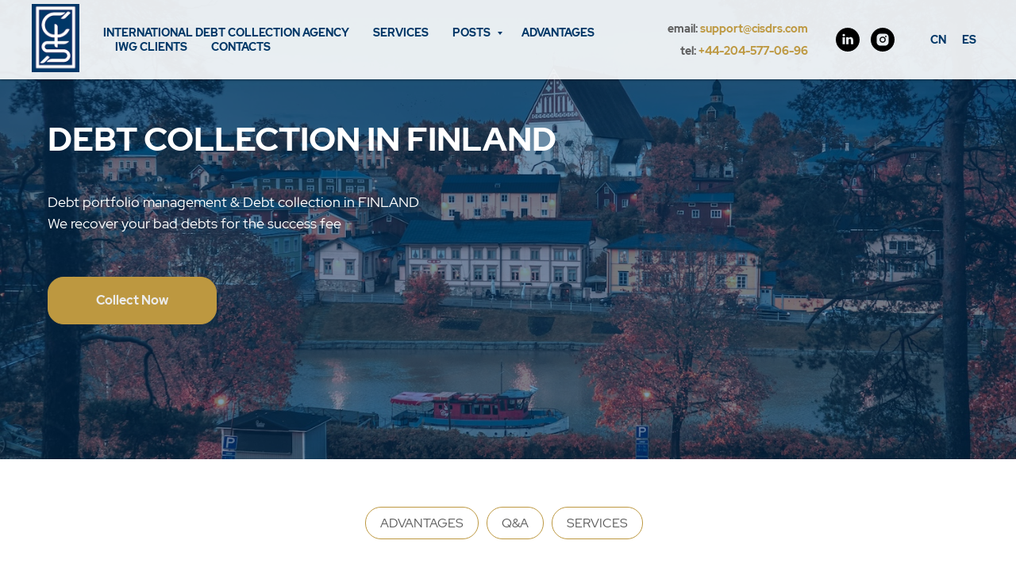

--- FILE ---
content_type: text/html; charset=UTF-8
request_url: https://cisdrs.com/europe/finland/debt-collection-in-finland
body_size: 21742
content:
<!DOCTYPE html> <html> <head> <meta charset="utf-8" /> <meta http-equiv="Content-Type" content="text/html; charset=utf-8" /> <meta name="viewport" content="width=device-width, initial-scale=1.0" /> <!--metatextblock--> <title>Debt Collection in Finland | CISDRS</title> <meta name="description" content="Global Collection and Debt Recovery with local expertise in Finland. Send your request." /> <meta name="keywords" content="Debt collection in Finland" /> <meta property="og:url" content="https://cisdrs.com/europe/finland/debt-collection-in-finland" /> <meta property="og:title" content="Debt Collection in Finland | CISDRS" /> <meta property="og:description" content="Global Collection and Debt Recovery with local expertise in Finland. Send your request." /> <meta property="og:type" content="website" /> <meta property="og:image" content="https://static.tildacdn.one/tild6630-3466-4238-a564-633162386666/debt_collection_in_F.jpg" /> <link rel="canonical" href="https://cisdrs.com/europe/finland/debt-collection-in-finland"> <!--/metatextblock--> <meta name="format-detection" content="telephone=no" /> <meta http-equiv="x-dns-prefetch-control" content="on"> <link rel="dns-prefetch" href="https://ws.tildacdn.com"> <link rel="dns-prefetch" href="https://static.tildacdn.one"> <link rel="shortcut icon" href="https://static.tildacdn.one/tild3931-6636-4565-b366-623836386363/cis.ico" type="image/x-icon" /> <link rel="apple-touch-icon" href="https://static.tildacdn.one/tild3737-6638-4232-b232-376664373435/logo.png"> <link rel="apple-touch-icon" sizes="76x76" href="https://static.tildacdn.one/tild3737-6638-4232-b232-376664373435/logo.png"> <link rel="apple-touch-icon" sizes="152x152" href="https://static.tildacdn.one/tild3737-6638-4232-b232-376664373435/logo.png"> <link rel="apple-touch-startup-image" href="https://static.tildacdn.one/tild3737-6638-4232-b232-376664373435/logo.png"> <meta name="msapplication-TileColor" content="#000000"> <meta name="msapplication-TileImage" content="https://static.tildacdn.one/tild6661-6634-4333-b965-653230383632/logo.png"> <link rel="alternate" type="application/rss+xml" title="International Debt Collection Agency" href="https://cisdrs.com/rss.xml" /> <!-- Assets --> <script src="https://neo.tildacdn.com/js/tilda-fallback-1.0.min.js" async charset="utf-8"></script> <link rel="stylesheet" href="https://static.tildacdn.one/css/tilda-grid-3.0.min.css" type="text/css" media="all" onerror="this.loaderr='y';"/> <link rel="stylesheet" href="https://static.tildacdn.one/ws/project1544764/tilda-blocks-page20987985.min.css?t=1759325893" type="text/css" media="all" onerror="this.loaderr='y';" /> <link rel="stylesheet" href="https://static.tildacdn.one/css/tilda-animation-2.0.min.css" type="text/css" media="all" onerror="this.loaderr='y';" /> <link rel="stylesheet" href="https://static.tildacdn.one/css/tilda-cover-1.0.min.css" type="text/css" media="all" onerror="this.loaderr='y';" /> <link rel="stylesheet" href="https://static.tildacdn.one/css/tilda-forms-1.0.min.css" type="text/css" media="all" onerror="this.loaderr='y';" /> <link rel="stylesheet" href="https://static.tildacdn.one/css/tilda-popup-1.1.min.css" type="text/css" media="print" onload="this.media='all';" onerror="this.loaderr='y';" /> <noscript><link rel="stylesheet" href="https://static.tildacdn.one/css/tilda-popup-1.1.min.css" type="text/css" media="all" /></noscript> <script nomodule src="https://static.tildacdn.one/js/tilda-polyfill-1.0.min.js" charset="utf-8"></script> <script type="text/javascript">function t_onReady(func) {if(document.readyState!='loading') {func();} else {document.addEventListener('DOMContentLoaded',func);}}
function t_onFuncLoad(funcName,okFunc,time) {if(typeof window[funcName]==='function') {okFunc();} else {setTimeout(function() {t_onFuncLoad(funcName,okFunc,time);},(time||100));}}function t_throttle(fn,threshhold,scope) {return function() {fn.apply(scope||this,arguments);};}</script> <script src="https://static.tildacdn.one/js/jquery-1.10.2.min.js" charset="utf-8" onerror="this.loaderr='y';"></script> <script src="https://static.tildacdn.one/js/tilda-scripts-3.0.min.js" charset="utf-8" defer onerror="this.loaderr='y';"></script> <script src="https://static.tildacdn.one/ws/project1544764/tilda-blocks-page20987985.min.js?t=1759325893" charset="utf-8" async onerror="this.loaderr='y';"></script> <script src="https://static.tildacdn.one/js/tilda-lazyload-1.0.min.js" charset="utf-8" async onerror="this.loaderr='y';"></script> <script src="https://static.tildacdn.one/js/tilda-animation-2.0.min.js" charset="utf-8" async onerror="this.loaderr='y';"></script> <script src="https://static.tildacdn.one/js/tilda-cover-1.0.min.js" charset="utf-8" async onerror="this.loaderr='y';"></script> <script src="https://static.tildacdn.one/js/tilda-paint-icons.min.js" charset="utf-8" async onerror="this.loaderr='y';"></script> <script src="https://static.tildacdn.one/js/tilda-forms-1.0.min.js" charset="utf-8" async onerror="this.loaderr='y';"></script> <script src="https://static.tildacdn.one/js/tilda-menu-1.0.min.js" charset="utf-8" async onerror="this.loaderr='y';"></script> <script src="https://static.tildacdn.one/js/tilda-popup-1.0.min.js" charset="utf-8" async onerror="this.loaderr='y';"></script> <script src="https://static.tildacdn.one/js/tilda-submenublocks-1.0.min.js" charset="utf-8" async onerror="this.loaderr='y';"></script> <script src="https://static.tildacdn.one/js/tilda-skiplink-1.0.min.js" charset="utf-8" async onerror="this.loaderr='y';"></script> <script src="https://static.tildacdn.one/js/tilda-events-1.0.min.js" charset="utf-8" async onerror="this.loaderr='y';"></script> <!-- nominify begin --><meta name="facebook-domain-verification" content="zuimhk7iqau47zy065vfbw51783tx7" /> <img height="1" width="1" style="display:none;" alt="" src="https://px.ads.linkedin.com/collect/?p...t=gif"; /> <img height="1" width="1" style="display:none;" alt="" src="https://px.ads.linkedin.com/collect/?pid=1607914&conversionId=1660234&fmt=gif" /> <!-- A/B Testing: optimize --> <script src="https://www.googleoptimize.com/optimize.js?id=OPT-M8BFV9Q"></script> <!-- Clarity --> <script type="text/javascript">
    (function(c,l,a,r,i,t,y){
        c[a]=c[a]||function(){(c[a].q=c[a].q||[]).push(arguments)};
        t=l.createElement(r);t.async=1;t.src="https://www.clarity.ms/tag/"+i;
        y=l.getElementsByTagName(r)[0];y.parentNode.insertBefore(t,y);
    })(window, document, "clarity", "script", "tje226hdwk");
</script><!-- nominify end --><script type="text/javascript">window.dataLayer=window.dataLayer||[];</script> <!-- Google Tag Manager --> <script type="text/javascript">(function(w,d,s,l,i){w[l]=w[l]||[];w[l].push({'gtm.start':new Date().getTime(),event:'gtm.js'});var f=d.getElementsByTagName(s)[0],j=d.createElement(s),dl=l!='dataLayer'?'&l='+l:'';j.async=true;j.src='https://www.googletagmanager.com/gtm.js?id='+i+dl;f.parentNode.insertBefore(j,f);})(window,document,'script','dataLayer','GTM-PPMBQVK');</script> <!-- End Google Tag Manager --> <!-- Global Site Tag (gtag.js) - Google Analytics --> <script type="text/javascript" data-tilda-cookie-type="analytics">window.mainTracker='gtag';window.gtagTrackerID='UA-121459629-6';function gtag(){dataLayer.push(arguments);}(function(w,d,s,i){var f=d.getElementsByTagName(s)[0],j=d.createElement(s);j.async=true;j.src='https://www.googletagmanager.com/gtag/js?id='+i;f.parentNode.insertBefore(j,f);gtag('js',new Date());gtag('config',i,{});})(window,document,'script',window.gtagTrackerID);</script> <script type="text/javascript">(function() {if((/bot|google|yandex|baidu|bing|msn|duckduckbot|teoma|slurp|crawler|spider|robot|crawling|facebook/i.test(navigator.userAgent))===false&&typeof(sessionStorage)!='undefined'&&sessionStorage.getItem('visited')!=='y'&&document.visibilityState){var style=document.createElement('style');style.type='text/css';style.innerHTML='@media screen and (min-width: 980px) {.t-records {opacity: 0;}.t-records_animated {-webkit-transition: opacity ease-in-out .2s;-moz-transition: opacity ease-in-out .2s;-o-transition: opacity ease-in-out .2s;transition: opacity ease-in-out .2s;}.t-records.t-records_visible {opacity: 1;}}';document.getElementsByTagName('head')[0].appendChild(style);function t_setvisRecs(){var alr=document.querySelectorAll('.t-records');Array.prototype.forEach.call(alr,function(el) {el.classList.add("t-records_animated");});setTimeout(function() {Array.prototype.forEach.call(alr,function(el) {el.classList.add("t-records_visible");});sessionStorage.setItem("visited","y");},400);}
document.addEventListener('DOMContentLoaded',t_setvisRecs);}})();</script></head> <body class="t-body" style="margin:0;"> <!--allrecords--> <div id="allrecords" class="t-records" data-hook="blocks-collection-content-node" data-tilda-project-id="1544764" data-tilda-page-id="20987985" data-tilda-page-alias="europe/finland/debt-collection-in-finland" data-tilda-formskey="54e252e0a10683f7027d9abe59ddddd3" data-tilda-stat-scroll="yes" data-tilda-imgoptimoff="yes" data-tilda-lazy="yes" data-tilda-root-zone="one" data-tilda-project-headcode="yes" data-tilda-ts="y" data-tilda-project-country="UA"> <!--header--> <header id="t-header" class="t-records" data-hook="blocks-collection-content-node" data-tilda-project-id="1544764" data-tilda-page-id="7014125" data-tilda-formskey="54e252e0a10683f7027d9abe59ddddd3" data-tilda-stat-scroll="yes" data-tilda-imgoptimoff="yes" data-tilda-lazy="yes" data-tilda-root-zone="one" data-tilda-project-headcode="yes" data-tilda-ts="y" data-tilda-project-country="UA"> <div id="rec123351551" class="r t-rec t-rec_pb_0" style="padding-bottom:0px; " data-animationappear="off" data-record-type="257"> <!-- T228 --> <div id="nav123351551marker"></div> <div class="tmenu-mobile"> <div class="tmenu-mobile__container"> <div class="tmenu-mobile__text t-name t-name_md" field="menu_mob_title">&nbsp;</div> <button type="button"
class="t-menuburger t-menuburger_first "
aria-label="Навигационное меню"
aria-expanded="false"> <span style="background-color:#fff;"></span> <span style="background-color:#fff;"></span> <span style="background-color:#fff;"></span> <span style="background-color:#fff;"></span> </button> <script>function t_menuburger_init(recid) {var rec=document.querySelector('#rec' + recid);if(!rec) return;var burger=rec.querySelector('.t-menuburger');if(!burger) return;var isSecondStyle=burger.classList.contains('t-menuburger_second');if(isSecondStyle&&!window.isMobile&&!('ontouchend' in document)) {burger.addEventListener('mouseenter',function() {if(burger.classList.contains('t-menuburger-opened')) return;burger.classList.remove('t-menuburger-unhovered');burger.classList.add('t-menuburger-hovered');});burger.addEventListener('mouseleave',function() {if(burger.classList.contains('t-menuburger-opened')) return;burger.classList.remove('t-menuburger-hovered');burger.classList.add('t-menuburger-unhovered');setTimeout(function() {burger.classList.remove('t-menuburger-unhovered');},300);});}
burger.addEventListener('click',function() {if(!burger.closest('.tmenu-mobile')&&!burger.closest('.t450__burger_container')&&!burger.closest('.t466__container')&&!burger.closest('.t204__burger')&&!burger.closest('.t199__js__menu-toggler')) {burger.classList.toggle('t-menuburger-opened');burger.classList.remove('t-menuburger-unhovered');}});var menu=rec.querySelector('[data-menu="yes"]');if(!menu) return;var menuLinks=menu.querySelectorAll('.t-menu__link-item');var submenuClassList=['t978__menu-link_hook','t978__tm-link','t966__tm-link','t794__tm-link','t-menusub__target-link'];Array.prototype.forEach.call(menuLinks,function(link) {link.addEventListener('click',function() {var isSubmenuHook=submenuClassList.some(function(submenuClass) {return link.classList.contains(submenuClass);});if(isSubmenuHook) return;burger.classList.remove('t-menuburger-opened');});});menu.addEventListener('clickedAnchorInTooltipMenu',function() {burger.classList.remove('t-menuburger-opened');});}
t_onReady(function() {t_onFuncLoad('t_menuburger_init',function(){t_menuburger_init('123351551');});});</script> <style>.t-menuburger{position:relative;flex-shrink:0;width:28px;height:20px;padding:0;border:none;background-color:transparent;outline:none;-webkit-transform:rotate(0deg);transform:rotate(0deg);transition:transform .5s ease-in-out;cursor:pointer;z-index:999;}.t-menuburger span{display:block;position:absolute;width:100%;opacity:1;left:0;-webkit-transform:rotate(0deg);transform:rotate(0deg);transition:.25s ease-in-out;height:3px;background-color:#000;}.t-menuburger span:nth-child(1){top:0px;}.t-menuburger span:nth-child(2),.t-menuburger span:nth-child(3){top:8px;}.t-menuburger span:nth-child(4){top:16px;}.t-menuburger__big{width:42px;height:32px;}.t-menuburger__big span{height:5px;}.t-menuburger__big span:nth-child(2),.t-menuburger__big span:nth-child(3){top:13px;}.t-menuburger__big span:nth-child(4){top:26px;}.t-menuburger__small{width:22px;height:14px;}.t-menuburger__small span{height:2px;}.t-menuburger__small span:nth-child(2),.t-menuburger__small span:nth-child(3){top:6px;}.t-menuburger__small span:nth-child(4){top:12px;}.t-menuburger-opened span:nth-child(1){top:8px;width:0%;left:50%;}.t-menuburger-opened span:nth-child(2){-webkit-transform:rotate(45deg);transform:rotate(45deg);}.t-menuburger-opened span:nth-child(3){-webkit-transform:rotate(-45deg);transform:rotate(-45deg);}.t-menuburger-opened span:nth-child(4){top:8px;width:0%;left:50%;}.t-menuburger-opened.t-menuburger__big span:nth-child(1){top:6px;}.t-menuburger-opened.t-menuburger__big span:nth-child(4){top:18px;}.t-menuburger-opened.t-menuburger__small span:nth-child(1),.t-menuburger-opened.t-menuburger__small span:nth-child(4){top:6px;}@media (hover),(min-width:0\0){.t-menuburger_first:hover span:nth-child(1){transform:translateY(1px);}.t-menuburger_first:hover span:nth-child(4){transform:translateY(-1px);}.t-menuburger_first.t-menuburger__big:hover span:nth-child(1){transform:translateY(3px);}.t-menuburger_first.t-menuburger__big:hover span:nth-child(4){transform:translateY(-3px);}}.t-menuburger_second span:nth-child(2),.t-menuburger_second span:nth-child(3){width:80%;left:20%;right:0;}@media (hover),(min-width:0\0){.t-menuburger_second.t-menuburger-hovered span:nth-child(2),.t-menuburger_second.t-menuburger-hovered span:nth-child(3){animation:t-menuburger-anim 0.3s ease-out normal forwards;}.t-menuburger_second.t-menuburger-unhovered span:nth-child(2),.t-menuburger_second.t-menuburger-unhovered span:nth-child(3){animation:t-menuburger-anim2 0.3s ease-out normal forwards;}}.t-menuburger_second.t-menuburger-opened span:nth-child(2),.t-menuburger_second.t-menuburger-opened span:nth-child(3){left:0;right:0;width:100%!important;}.t-menuburger_third span:nth-child(4){width:70%;left:unset;right:0;}@media (hover),(min-width:0\0){.t-menuburger_third:not(.t-menuburger-opened):hover span:nth-child(4){width:100%;}}.t-menuburger_third.t-menuburger-opened span:nth-child(4){width:0!important;right:50%;}.t-menuburger_fourth{height:12px;}.t-menuburger_fourth.t-menuburger__small{height:8px;}.t-menuburger_fourth.t-menuburger__big{height:18px;}.t-menuburger_fourth span:nth-child(2),.t-menuburger_fourth span:nth-child(3){top:4px;opacity:0;}.t-menuburger_fourth span:nth-child(4){top:8px;}.t-menuburger_fourth.t-menuburger__small span:nth-child(2),.t-menuburger_fourth.t-menuburger__small span:nth-child(3){top:3px;}.t-menuburger_fourth.t-menuburger__small span:nth-child(4){top:6px;}.t-menuburger_fourth.t-menuburger__small span:nth-child(2),.t-menuburger_fourth.t-menuburger__small span:nth-child(3){top:3px;}.t-menuburger_fourth.t-menuburger__small span:nth-child(4){top:6px;}.t-menuburger_fourth.t-menuburger__big span:nth-child(2),.t-menuburger_fourth.t-menuburger__big span:nth-child(3){top:6px;}.t-menuburger_fourth.t-menuburger__big span:nth-child(4){top:12px;}@media (hover),(min-width:0\0){.t-menuburger_fourth:not(.t-menuburger-opened):hover span:nth-child(1){transform:translateY(1px);}.t-menuburger_fourth:not(.t-menuburger-opened):hover span:nth-child(4){transform:translateY(-1px);}.t-menuburger_fourth.t-menuburger__big:not(.t-menuburger-opened):hover span:nth-child(1){transform:translateY(3px);}.t-menuburger_fourth.t-menuburger__big:not(.t-menuburger-opened):hover span:nth-child(4){transform:translateY(-3px);}}.t-menuburger_fourth.t-menuburger-opened span:nth-child(1),.t-menuburger_fourth.t-menuburger-opened span:nth-child(4){top:4px;}.t-menuburger_fourth.t-menuburger-opened span:nth-child(2),.t-menuburger_fourth.t-menuburger-opened span:nth-child(3){opacity:1;}@keyframes t-menuburger-anim{0%{width:80%;left:20%;right:0;}50%{width:100%;left:0;right:0;}100%{width:80%;left:0;right:20%;}}@keyframes t-menuburger-anim2{0%{width:80%;left:0;}50%{width:100%;right:0;left:0;}100%{width:80%;left:20%;right:0;}}</style> </div> </div> <style>.tmenu-mobile{background-color:#111;display:none;width:100%;top:0;z-index:990;}.tmenu-mobile_positionfixed{position:fixed;}.tmenu-mobile__text{color:#fff;}.tmenu-mobile__container{min-height:64px;padding:20px;position:relative;box-sizing:border-box;display:-webkit-flex;display:-ms-flexbox;display:flex;-webkit-align-items:center;-ms-flex-align:center;align-items:center;-webkit-justify-content:space-between;-ms-flex-pack:justify;justify-content:space-between;}.tmenu-mobile__list{display:block;}.tmenu-mobile__burgerlogo{display:inline-block;font-size:24px;font-weight:400;white-space:nowrap;vertical-align:middle;}.tmenu-mobile__imglogo{height:auto;display:block;max-width:300px!important;box-sizing:border-box;padding:0;margin:0 auto;}@media screen and (max-width:980px){.tmenu-mobile__menucontent_hidden{display:none;height:100%;}.tmenu-mobile{display:block;}}@media screen and (max-width:980px){#rec123351551 .t-menuburger{-webkit-order:1;-ms-flex-order:1;order:1;}}</style> <style> #rec123351551 .tmenu-mobile__burgerlogo a{color:#ffffff;font-weight:400;}</style> <style> #rec123351551 .tmenu-mobile__burgerlogo__title{color:#ffffff;font-weight:400;}</style> <div id="nav123351551" class="t228 t228__positionfixed tmenu-mobile__menucontent_hidden" style="background-color: rgba(255,255,255,0.90); height:100px; " data-bgcolor-hex="#ffffff" data-bgcolor-rgba="rgba(255,255,255,0.90)" data-navmarker="nav123351551marker" data-appearoffset="" data-bgopacity-two="100" data-menushadow="40" data-menushadow-css="" data-bgopacity="0.90" data-bgcolor-rgba-afterscroll="rgba(255,255,255,1)" data-menu-items-align="left" data-menu="yes"> <div class="t228__maincontainer " style="height:100px;"> <div class="t228__padding40px"></div> <div class="t228__leftside"> <div class="t228__leftcontainer"> <a href="https://cisdrs.com" class="t228__imgwrapper"> <img class="t228__imglogo t228__imglogomobile"
src="https://static.tildacdn.one/tild3365-3038-4035-b633-306138646664/logo.png"
imgfield="img"
style="max-width: 60px; width: 60px; min-width: 60px; height: auto; display: block;"
alt=" LC department "> </a> </div> </div> <div class="t228__centerside t228__menualign_left"> <nav class="t228__centercontainer"> <ul role="list" class="t228__list t-menu__list"> <li class="t228__list_item"
style="padding:0 15px 0 0;"> <a class="t-menu__link-item"
href="/" data-menu-submenu-hook="" data-menu-item-number="1">
International Debt Collection Agency
</a> </li> <li class="t228__list_item"
style="padding:0 15px;"> <a class="t-menu__link-item"
href="/international-debt-collection-agency-services" data-menu-submenu-hook="" data-menu-item-number="2">
SERVICES
</a> </li> <li class="t228__list_item"
style="padding:0 15px;"> <a class="t-menu__link-item"
href="#submenu:posts" data-menu-submenu-hook="" data-menu-item-number="3">
POSTS
</a> </li> <li class="t228__list_item"
style="padding:0 15px;"> <a class="t-menu__link-item"
href="https://cisdrs.com/#practice" data-menu-submenu-hook="" data-menu-item-number="4">
ADVANTAGES
</a> </li> <li class="t228__list_item"
style="padding:0 15px;"> <a class="t-menu__link-item"
href="https://cisdrs.com/iwg-group-clients" data-menu-submenu-hook="" data-menu-item-number="5">
IWG CLIENTS
</a> </li> <li class="t228__list_item"
style="padding:0 0 0 15px;"> <a class="t-menu__link-item"
href="https://cisdrs.com/#contacts" data-menu-submenu-hook="" data-menu-item-number="6">
Contacts
</a> </li> </ul> </nav> </div> <div class="t228__rightside"> <div class="t228__rightcontainer"> <div class="t228__right_descr" field="descr"><div style="font-size: 14px; line-height: 14px;" data-customstyle="yes"><strong style="color: rgb(92, 92, 92);">email:&nbsp;</strong><a href="mailto:support@cisdrs.com" rel="noopener noreferrer" style="color: rgb(189, 152, 64);"><strong>support@cisdrs.com</strong></a><br /><br /><strong style="color: rgb(92, 92, 92);">tel:&nbsp;</strong><a href="tel:+442045770696" style="color: rgb(189, 152, 64);"><strong>+44-204-577-06-96</strong></a></div></div> <div class="t-sociallinks"> <ul role="list" class="t-sociallinks__wrapper" aria-label="Соц. сети"> <!-- new soclinks --><li class="t-sociallinks__item t-sociallinks__item_linkedin"><a href="https://www.linkedin.com/company/75658167" target="_blank" rel="nofollow" aria-label="linkedin" style="width: 30px; height: 30px;"><svg class="t-sociallinks__svg" role="presentation" width=30px height=30px viewBox="0 0 100 100" fill="none" xmlns="http://www.w3.org/2000/svg"> <path fill-rule="evenodd" clip-rule="evenodd" d="M50 100c27.6142 0 50-22.3858 50-50S77.6142 0 50 0 0 22.3858 0 50s22.3858 50 50 50Zm23-31.0002V52.363c0-8.9114-4.7586-13.0586-11.1079-13.0586-5.1234 0-7.4123 2.8199-8.6942 4.7942v-4.1124h-9.6468c.1297 2.7235 0 29.0136 0 29.0136h9.6484v-16.203c0-.8675.0657-1.731.3203-2.3513.6981-1.7351 2.284-3.5286 4.9491-3.5286 3.4905 0 4.8859 2.6611 4.8859 6.5602v15.5227H73ZM53.1979 44.0986v.094h-.0632c.0069-.0111.0148-.0228.0229-.0346.0137-.0198.0281-.0401.0403-.0594ZM28 31.0123C28 28.1648 30.1583 26 33.4591 26c3.3016 0 5.3302 2.1648 5.3934 5.0123 0 2.7851-2.0918 5.0156-5.4567 5.0156h-.064c-3.2351 0-5.3318-2.2305-5.3318-5.0156Zm10.2177 37.9875h-9.6445V39.9862h9.6445v29.0136Z" fill="#000000"/> </svg></a></li>&nbsp;<li class="t-sociallinks__item t-sociallinks__item_instagram"><a href="https://www.instagram.com/cis.drs" target="_blank" rel="nofollow" aria-label="instagram" style="width: 30px; height: 30px;"><svg class="t-sociallinks__svg" role="presentation" width=30px height=30px viewBox="0 0 100 100" fill="none" xmlns="http://www.w3.org/2000/svg"> <path fill-rule="evenodd" clip-rule="evenodd" d="M50 100C77.6142 100 100 77.6142 100 50C100 22.3858 77.6142 0 50 0C22.3858 0 0 22.3858 0 50C0 77.6142 22.3858 100 50 100ZM25 39.3918C25 31.4558 31.4566 25 39.3918 25H60.6082C68.5442 25 75 31.4566 75 39.3918V60.8028C75 68.738 68.5442 75.1946 60.6082 75.1946H39.3918C31.4558 75.1946 25 68.738 25 60.8028V39.3918ZM36.9883 50.0054C36.9883 42.8847 42.8438 37.0922 50.0397 37.0922C57.2356 37.0922 63.0911 42.8847 63.0911 50.0054C63.0911 57.1252 57.2356 62.9177 50.0397 62.9177C42.843 62.9177 36.9883 57.1252 36.9883 50.0054ZM41.7422 50.0054C41.7422 54.5033 45.4641 58.1638 50.0397 58.1638C54.6153 58.1638 58.3372 54.5041 58.3372 50.0054C58.3372 45.5066 54.6145 41.8469 50.0397 41.8469C45.4641 41.8469 41.7422 45.5066 41.7422 50.0054ZM63.3248 39.6355C65.0208 39.6355 66.3956 38.2606 66.3956 36.5646C66.3956 34.8687 65.0208 33.4938 63.3248 33.4938C61.6288 33.4938 60.2539 34.8687 60.2539 36.5646C60.2539 38.2606 61.6288 39.6355 63.3248 39.6355Z" fill="#000000"/> </svg></a></li><!-- /new soclinks --> </ul> </div> <div class="t228__right_langs"> <div class="t228__right_buttons_wrap"> <div class="t228__right_langs_lang"> <a style="" href="https://cisdrs.com/cn">Cn</a> </div> <div class="t228__right_langs_lang"> <a style="" href="https://cisdrs.com/es">Es</a> </div> </div> </div> </div> </div> <div class="t228__padding40px"> </div> </div> </div> <style>@media screen and (max-width:980px){#rec123351551 .t228__leftcontainer{padding:20px;}#rec123351551 .t228__imglogo{padding:20px 0;}#rec123351551 .t228{position:static;}}</style> <script>window.addEventListener('resize',t_throttle(function() {t_onFuncLoad('t_menu__setBGcolor',function() {t_menu__setBGcolor('123351551','.t228');});}));t_onReady(function() {t_onFuncLoad('t_menu__highlightActiveLinks',function() {t_menu__highlightActiveLinks('.t228__list_item a');});t_onFuncLoad('t_menu__findAnchorLinks',function() {t_menu__findAnchorLinks('123351551','.t228__list_item a');});t_onFuncLoad('t228__init',function() {t228__init('123351551');});t_onFuncLoad('t_menu__setBGcolor',function() {t_menu__setBGcolor('123351551','.t228');});t_onFuncLoad('t_menu__interactFromKeyboard',function() {t_menu__interactFromKeyboard('123351551');});t_onFuncLoad('t_menu__changeBgOpacity',function() {t_menu__changeBgOpacity('123351551','.t228');window.addEventListener('scroll',t_throttle(function() {t_menu__changeBgOpacity('123351551','.t228');}));});t_onFuncLoad('t_menu__createMobileMenu',function() {t_menu__createMobileMenu('123351551','.t228');});});</script> <style>#rec123351551 .t-menu__link-item{}@supports (overflow:-webkit-marquee) and (justify-content:inherit){#rec123351551 .t-menu__link-item,#rec123351551 .t-menu__link-item.t-active{opacity:1 !important;}}</style> <style> #rec123351551 .t228__leftcontainer a{color:#ffffff;font-weight:400;}#rec123351551 a.t-menu__link-item{font-size:14px;color:#003767;font-weight:700;font-family:'RedHat';text-transform:uppercase;}#rec123351551 .t228__right_langs_lang a{font-size:14px;color:#003767;font-weight:700;font-family:'RedHat';text-transform:uppercase;}#rec123351551 .t228__right_descr{font-size:15px;color:#ffffff;}</style> <style> #rec123351551 .t228__logo{color:#ffffff;font-weight:400;}</style> <style>#rec123351551 .t228 {box-shadow:0px 1px 3px rgba(0,0,0,0.4);}</style> </div> <div id="rec546926347" class="r t-rec" style=" " data-animationappear="off" data-record-type="794"> <!-- T794 --> <div class="t794" data-tooltip-hook="#submenu:posts" data-tooltip-margin="15px" data-add-arrow="on"> <div class="t794__tooltip-menu"> <div class="t794__tooltip-menu-corner"></div> <div class="t794__content"> <ul class="t794__list" role="menu" aria-label=""> <li class="t794__list_item t-submenublocks__item t-name t-name_xs"> <a class="t794__typo t794__typo_546926347 t794__link t-name t-name_xs"
role="menuitem"
href="/articles"
style="color:#003767;font-size:14px;font-weight:500;font-family:'RedHat';text-transform:uppercase;" data-menu-item-number="1">Articles</a> </li> <li class="t794__list_item t-submenublocks__item t-name t-name_xs"> <a class="t794__typo t794__typo_546926347 t794__link t-name t-name_xs"
role="menuitem"
href="/cases"
style="color:#003767;font-size:14px;font-weight:500;font-family:'RedHat';text-transform:uppercase;" data-menu-item-number="2">Cases</a> </li> </ul> </div> </div> </div> <script>t_onReady(function() {t_onFuncLoad('t794_init',function() {t794_init('546926347');});});</script> <style>#rec546926347 .t794__tooltip-menu,a[data-tooltip-menu-id="546926347"] + .t794__tooltip-menu{background-color:#ffffff;text-align:left;max-width:100px;border-radius:3px;}#rec546926347 .t794__content{background-color:#ffffff;border-radius:3px;}#rec546926347 .t794__tooltip-menu-corner{background-color:#ffffff;top:-6.5px;border-color:#eee;border-width:0;border-style:none;}@media screen and (max-width:980px){a[data-tooltip-menu-id="546926347"] + .t794__tooltip-menu{max-width:100%;}}</style> <style>#rec546926347 .t794__typo.t-active,a[data-tooltip-menu-id="546926347"] + .t794__tooltip-menu .t794__typo.t-active{font-weight:700 !important;}</style> <style></style> <style>#rec546926347 .t794__tooltip-menu,a[data-tooltip-menu-id="546926347"] + .t794__tooltip-menu {box-shadow:0px 0px 7px rgba(0,0,0,0.2);}</style> </div> </header> <!--/header--> <div id="rec672150272" class="r t-rec" style=" " data-animationappear="off" data-record-type="997"> <!-- T997 --> <!-- cover --> <div class="t-cover" id="recorddiv672150272"bgimgfield="img"style="height:60vh;background-image:url('https://thb.tildacdn.one/tild6538-3735-4334-a262-663034666535/-/resize/20x/debt_collection_in_F.jpg');"> <div class="t-cover__carrier" id="coverCarry672150272"data-content-cover-id="672150272"data-content-cover-bg="https://static.tildacdn.one/tild6538-3735-4334-a262-663034666535/debt_collection_in_F.jpg"data-display-changed="true"data-content-cover-height="60vh"data-content-cover-parallax=""data-content-use-image-for-mobile-cover=""style="height:60vh;background-attachment:scroll; " role="img" aria-label="debt collection in Finland"itemscope itemtype="http://schema.org/ImageObject"><meta itemprop="image" content="https://static.tildacdn.one/tild6538-3735-4334-a262-663034666535/debt_collection_in_F.jpg"><meta itemprop="caption" content="debt collection in Finland"></div> <div class="t-cover__filter" style="height:60vh;background-image: -moz-linear-gradient(top, rgba(0,55,103,0.60), rgba(0,55,103,0.50));background-image: -webkit-linear-gradient(top, rgba(0,55,103,0.60), rgba(0,55,103,0.50));background-image: -o-linear-gradient(top, rgba(0,55,103,0.60), rgba(0,55,103,0.50));background-image: -ms-linear-gradient(top, rgba(0,55,103,0.60), rgba(0,55,103,0.50));background-image: linear-gradient(top, rgba(0,55,103,0.60), rgba(0,55,103,0.50));filter: progid:DXImageTransform.Microsoft.gradient(startColorStr='#66003767', endColorstr='#7f003767');"></div> <div class="t997"> <div class="t-container"> <div class="t-cover__wrapper" style="height:60vh;"> <div class="t997__wrapper"> <div class="t997__inner" data-hook-content="covercontent"> <div class="t997__header-wrapper"> <div
class="t-section__topwrapper t-col t-col_8 t-align_left t-valign_middle"> <h1 class="t997__title t-title t-title_md"
field="title"><div style="font-size: 42px;" data-customstyle="yes">DEBT COLLECTION IN FINLAND</div></h1> <div class="t997__descr t-descr t-descr_lg"
field="descr"><div style="font-size: 18px;" data-customstyle="yes">Debt portfolio management &amp; Debt collection in FINLAND<br /><p style="text-align: left;">We recover your bad debts for the success fee</p></div></div> <a
class="t-btn t-btnflex t-btnflex_type_button t-btnflex_md js-click-stat"
href="#popup:home" data-tilda-event-name="/tilda/click/rec672150272/button1"> <span class="t-btnflex__text">Collect Now</span> <style>#rec672150272 .t-btnflex.t-btnflex_type_button {color:#ebebeb;background-color:#bd9840;border-style:solid !important;border-color:#bd9840 !important;--border-width:1px;border-radius:20px;box-shadow:none !important;font-family:RedHat;font-weight:700;white-space:normal;transition-duration:0.2s;transition-property:background-color,color,border-color,box-shadow,opacity,transform;transition-timing-function:ease-in-out;}@media (hover:hover) {#rec672150272 .t-btnflex.t-btnflex_type_button:not(.t-animate_no-hover):hover {color:#ebebeb !important;border-color:#bd9840 !important;background-color:#c7a342 !important;}#rec672150272 .t-btnflex.t-btnflex_type_button:not(.t-animate_no-hover):focus-visible {color:#ebebeb !important;border-color:#bd9840 !important;background-color:#c7a342 !important;}}</style> </a> </div> </div> <div class="t997__cards-wrapper"> </div> </div> </div> </div> </div> </div> </div> <script>t_onReady(function() {t_onFuncLoad('t__paintIcons',function() {t__paintIcons('672150272','.t997__img');});});</script> <style> #rec672150272 .t997__card-title{font-size:22px;color:#ffffff;font-weight:700;font-family:'RedHat';}#rec672150272 .t997__card-desc{color:#ffffff;font-weight:400;font-family:'RedHat';}</style> </div> <div id="rec672150582" class="r t-rec uc-field-form" style=" " data-animationappear="off" data-record-type="354"> <!-- T354 --> <div class="t354"> <a href="#popup:cornerform" class="t354__opener" data-trigger-position="1" data-cookie-name="rightform" data-cookie-time="-1"></a> </div> <script>t_onReady(function() {setTimeout(function() {window.addEventListener('scroll',t_throttle(function() {t_onFuncLoad('t354_checkPosition',function() {t354_checkPosition('672150582');});}));},500);});</script> </div> <div id="rec672150583" class="r t-rec t-rec_pt_60 t-rec_pb_60" style="padding-top:60px;padding-bottom:60px; " data-record-type="976"> <!-- T976 --> <div class="t-container"> <div class="t-col t-col_10 t-prefix_1"> <div class="t976" data-navmarker="nav672150583marker" data-menu="yes"> <div class="t976__wrapper t976__wrapper_aligncenter"> <div class="t976__list-item"> <a class="t976__menu-link t976__menu-link_small t-descr" href="#ADVANTAGES" data-menu-submenu-hook="">ADVANTAGES</a> </div> <div class="t976__list-item"> <a class="t976__menu-link t976__menu-link_small t-descr" href="#QA" data-menu-submenu-hook="">Q&amp;A</a> </div> <div class="t976__list-item"> <a class="t976__menu-link t976__menu-link_small t-descr" href="#SERVICES" data-menu-submenu-hook="">SERVICES</a> </div> </div> </div> </div> </div> <script>t_onReady(function() {t_onFuncLoad('t_menu__highlightActiveLinks',function(){t_menu__highlightActiveLinks('.t976__list-item a');});t_onFuncLoad('t_menu__findAnchorLinks',function(){t_menu__findAnchorLinks('672150583','.t976__list-item a');});});</script> <style>#rec672150583 .t-active.t976__menu-link{border-color:transparent!important;background-color:#393939!important;color:#fff!important;}</style> <style>#rec672150583 .t976__menu-link{border-color:#bd9840;border-width:1px;border-radius:30px;background-color:#ffffff;}</style> <style>#rec672150583 .t976__menu-link:hover{background-color:#f0f0f0!important;color:#000000!important;opacity:0.!important;}.t976__menu-link:focus-visible{background-color:#f0f0f0!important;color:#000000!important;opacity:0.!important;}@media screen and (max-width:480px){#rec672150583.t976__menu-link{transition:all 0s;}}</style> <style> #rec672150583 .t976__list-item .t976__menu-link{font-size:16px;}</style> </div> <div id="rec672150584" class="r t-rec t-rec_pt_30 t-rec_pb_60" style="padding-top:30px;padding-bottom:60px; " data-record-type="106"> <!-- T004 --> <div class="t004"> <div class="t-container t-align_center"> <div class="t-col t-col_12 "> <div field="text" class="t-text t-text_md "><div style="font-size: 18px;" data-customstyle="yes">Usually, Finland is an attractive market for B2B economic activity. Local companies are also used to paying the invoices and bills quickly and regularly. However, sometimes you can face the issues of covering the balance due to different circumstances (financial difficulties, dishonest behavior of our business partner, bad conditions of the market, etc.). CIS DRS has a spread network of local lawyers and on-site agents and debt collection lawyers, who are ready to start work immediately to protect your rights and help to maintain the partnership with the customer.</div></div> </div> </div> </div> </div> <div id="rec672150585" class="r t-rec" style=" " data-record-type="215"> <a name="ADVANTAGES" style="font-size:0;"></a> </div> <div id="rec672150586" class="r t-rec t-rec_pt_90 t-rec_pb_60" style="padding-top:90px;padding-bottom:60px; " data-animationappear="off" data-record-type="899"> <!-- t899 --> <div class="t899"> <div class="t-section__container t-container t-container_flex"> <div class="t-col t-col_12 "> <div
class="t-section__title t-title t-title_xs t-align_center t-margin_auto"
field="btitle"> <div style="font-size: 36px;" data-customstyle="yes"><strong>Why should I choose </strong><strong style="color: rgb(189, 152, 64);">CISDRS</strong><strong> debt recovery services in Finland?</strong></div> </div> <div
class="t-section__descr t-descr t-descr_xl t-align_center t-margin_auto"
field="bdescr"> <div style="font-size: 20px;" data-customstyle="yes"></div> </div> </div> </div> <style>.t-section__descr {max-width:560px;}#rec672150586 .t-section__title {margin-bottom:40px;}#rec672150586 .t-section__descr {margin-bottom:105px;}@media screen and (max-width:960px) {#rec672150586 .t-section__title {margin-bottom:20px;}#rec672150586 .t-section__descr {margin-bottom:45px;}}</style> <ul role="list" class="t899__container t-list__container_inrow3 t-container"> <li data-counter="1" class="t899__col t-col t-col_4 t-list__item t-item t-align_left t899__col-mobstyle"> <div class="t899__itemwrapper"> <div class="t899__wrapperleft t899__wrapper"> <div class="t899__title t-name t-name_lg t899__bottommargin_sm" field="li_title__1567776925928"><strong>NO WIN NO FEE</strong><br /><br /></div> <div class="t899__descr t-descr t-descr_xs" field="li_descr__1567776925928">We use the “No Collection, No Fee” principle in debt collection. You pay for our services only after the receipt of the money from the debtor. <strong>No prior payments</strong> and/or charges (e.g. open, handling, closure, or whatsoever charges)</div> <div class="t899__symbol">1</div> </div> </div> </li> <li data-counter="2" class="t899__col t-col t-col_4 t-list__item t-item t-align_left t899__col-mobstyle"> <div class="t899__itemwrapper"> <div class="t899__wrapperleft t899__wrapper"> <div class="t899__title t-name t-name_lg t899__bottommargin_sm" field="li_title__1567779663066"><strong>Excellent client service experience</strong></div> <div class="t899__descr t-descr t-descr_xs" field="li_descr__1567779663066">We provide excellent client service and are ready to get in touch with you through an email, a call, or even messengers. You will be always aware of the situation as we provide monthly reports on your cases. We have developed <strong>unique recovery algorithms</strong> and created individual workflow for each creditor</div> <div class="t899__symbol">2</div> </div> </div> </li> <li data-counter="3" class="t899__col t-col t-col_4 t-list__item t-item t-align_left t899__col-mobstyle"> <div class="t899__itemwrapper"> <div class="t899__wrapperleft t899__wrapper"> <div class="t899__title t-name t-name_lg t899__bottommargin_sm" field="li_title__1567779675529"><strong>Proven Track Record</strong><br /><br /></div> <div class="t899__descr t-descr t-descr_xs" field="li_descr__1567779675529">Our firm has a proven track record of successfully recovering <strong>B2B debts in Finland</strong>. We have helped numerous businesses regain their outstanding funds, earnings despite the business area. We cover key Global Industries and work with Credit Insurers, Transnational Banks, SaaS companies, Tech companies, Financial Institutions, Multinational Companies, International Law Firms, International Debt Collection Agencies etc.</div> <div class="t899__symbol">3</div> </div> </div> </li> <li data-counter="4" class="t899__col t-col t-col_4 t-list__item t-item t-align_left t899__col-mobstyle"> <div class="t899__itemwrapper"> <div class="t899__wrapperleft t899__wrapper"> <div class="t899__title t-name t-name_lg t899__bottommargin_sm" field="li_title__1567779686052"><strong>Effective local debt collections solutinos</strong></div> <div class="t899__descr t-descr t-descr_xs" field="li_descr__1567779686052">With our established local presence and <strong>extensive network</strong> <strong>in Finland</strong>, we have built valuable contacts with key stakeholders in the debt collection industry. This allows us to efficiently navigate the local landscape, locate debtors, and expedite the debt recovery process</div> <div class="t899__symbol">4</div> </div> </div> </li> <li data-counter="5" class="t899__col t-col t-col_4 t-list__item t-item t-align_left t899__col-mobstyle"> <div class="t899__itemwrapper"> <div class="t899__wrapperleft t899__wrapper"> <div class="t899__title t-name t-name_lg t899__bottommargin_sm" field="li_title__1567779694393"><strong>Highest standard of professional ethics</strong></div> <div class="t899__descr t-descr t-descr_xs" field="li_descr__1567779694393">At CIS DRS, we are committed to upholding the highest standards of professional <strong>ethics</strong> and <strong>value</strong> <strong>the reputation</strong> of our clients. Our lawyers follow strict protocols to ensure that all collection efforts are conducted in a fair and ethical manner</div> <div class="t899__symbol">5</div> </div> </div> </li> <li data-counter="6" class="t899__col t-col t-col_4 t-list__item t-item t-align_left t899__col-mobstyle"> <div class="t899__itemwrapper"> <div class="t899__wrapperleft t899__wrapper"> <div class="t899__title t-name t-name_lg t899__bottommargin_sm" field="li_title__1567779705493"><strong>Transparent communication and reporting</strong></div> <div class="t899__descr t-descr t-descr_xs" field="li_descr__1567779705493">We believe in open and transparent communication with our clients. Throughout the B2B debt collection process in Finland, we provide regular updates, detailed reports, and clear documentation, <strong>keeping you informed every step</strong> of the way. You are always informed about the progress</div> <div class="t899__symbol">6</div> </div> </div> </li> </ul> </div> <script>t_onReady(function() {t_onFuncLoad('t899_init',function() {t899_init('672150586');});});</script> <style> #rec672150586 .t899__title{font-size:26px;color:#5b5b5b;}#rec672150586 .t899__descr{font-family:'RedHat';}#rec672150586 .t899__symbol{color:#e8e3d3;}</style> </div> <div id="rec672150588" class="r t-rec" style=" " data-animationappear="off" data-record-type="131"> <!-- T123 --> <div class="t123"> <div class="t-container_100 "> <div class="t-width t-width_100 "> <!-- nominify begin --> <style>
.t899__descr {
    text-align: justify;
 }
 
.t-container {
    text-align: justify;   
}

.t-input {
    height: 45px
}

.t-form .t-submit {
    height: 45px
}
</style> <!-- nominify end --> </div> </div> </div> </div> <div id="rec672150589" class="r t-rec t-rec_pt_45 t-rec_pb_45" style="padding-top:45px;padding-bottom:45px; " data-record-type="363"> <!-- T029 20 --> <div class="t029"> <div class="t029__container t-container"> <div class="t029__col t-col t-col_8"> <div class="t029__linewrapper" style="opacity:0.2;"> <div class="t029__opacity t029__opacity_left" style="background-image: -moz-linear-gradient(right, #bd9840, rgba(189,152,64, 0)); background-image: -webkit-linear-gradient(right, #bd9840, rgba(189,152,64, 0)); background-image: -o-linear-gradient(right, #bd9840, rgba(189,152,64, 0)); background-image: -ms-linear-gradient(right, #bd9840, rgba(189,152,64, 0));"></div> <div class="t-divider t029__line" style="background: #bd9840;"></div> <div class="t029__opacity t029__opacity_right" style="background-image: -moz-linear-gradient(left, #bd9840, rgba(189,152,64, 0)); background-image: -webkit-linear-gradient(left, #bd9840, rgba(189,152,64, 0)); background-image: -o-linear-gradient(left, #bd9840, rgba(189,152,64, 0)); background-image: -ms-linear-gradient(left, #bd9840, rgba(189,152,64, 0));"></div> </div> </div> </div> </div> </div> <div id="rec672150590" class="r t-rec" style=" " data-record-type="215"> <a name="QA" style="font-size:0;"></a> </div> <div id="rec672150591" class="r t-rec t-rec_pt_60 t-rec_pb_30" style="padding-top:60px;padding-bottom:30px; " data-record-type="795"> <!-- T795 --> <div class="t795"> <div class="t-container t-align_center"> <div class="t-col t-col_10 t-prefix_1"> <div class="t795__title t-title t-title_xs t-margin_auto" field="title"><p style="text-align: center;"><span style="font-family: RedHat;">Q&amp;A</span></p></div> </div> </div> </div> <style> #rec672150591 .t795__title{color:#525252;font-weight:700;font-family:'RedHat';text-transform:uppercase;}@media screen and (min-width:900px){#rec672150591 .t795__title{font-size:36px;}}#rec672150591 .t795__descr{font-size:20px;color:#525252;font-weight:400;}</style> </div> <div id="rec672150592" class="r t-rec t-rec_pt_60 t-rec_pb_90" style="padding-top:60px;padding-bottom:90px; " data-animationappear="off" data-record-type="585"> <!-- T585 --> <div class="t585"> <div class="t-container"> <div class="t-col t-col_8 t-prefix_2"> <div class="t585__accordion" data-accordion="true" data-scroll-to-expanded="true"> <div class="t585__wrapper"> <div class="t585__header t585__opened" style="border-top: 1px solid #bfbfbf"> <button type="button"
class="t585__trigger-button"
aria-controls="accordion1_672150592"
aria-expanded="true"> <span class="t585__title t-name t-name_xl" field="li_title__1492530523208"><div style="font-size: 20px;" data-customstyle="yes"><span style="color: rgb(92, 92, 92);">1. What are the legal procedures for </span><span style="color: rgb(189, 152, 64);">collecting B2B debts </span><span style="color: rgb(92, 92, 92);">in Finland?</span></div></span> <span class="t585__icon"> <span class="t585__lines"> <svg role="presentation" focusable="false" width="24px" height="24px" viewBox="0 0 24 24" xmlns="http://www.w3.org/2000/svg" xmlns:xlink="http://www.w3.org/1999/xlink"> <g stroke="none" stroke-width="1px" fill="none" fill-rule="evenodd" stroke-linecap="square"> <g transform="translate(1.000000, 1.000000)" stroke="#bd9840"> <path d="M0,11 L22,11"></path> <path d="M11,0 L11,22"></path> </g> </g> </svg> </span> <span class="t585__circle" style="background-color: transparent;"></span> </span> <span class="t585__icon t585__icon-hover"> <span class="t585__lines"> <svg role="presentation" focusable="false" width="24px" height="24px" viewBox="0 0 24 24" xmlns="http://www.w3.org/2000/svg" xmlns:xlink="http://www.w3.org/1999/xlink"> <g stroke="none" stroke-width="1px" fill="none" fill-rule="evenodd" stroke-linecap="square"> <g transform="translate(1.000000, 1.000000)" stroke="#bd9840"> <path d="M0,11 L22,11"></path> <path d="M11,0 L11,22"></path> </g> </g> </svg> </span> <span class="t585__circle" style="background-color: #e8e8e8"></span> </span> </button> </div> <div class="t585__content"
id="accordion1_672150592"
style="display:block"> <div class="t585__textwrapper"> <div class="t585__text t-descr t-descr_xs" field="li_descr__1492530523208">Legal procedures for collecting B2B debts in Finland involve initiating legal action through the court system or using alternative dispute resolution methods.</div> </div> </div> </div> </div> </div> <div class="t-col t-col_8 t-prefix_2"> <div class="t585__accordion" data-accordion="true" data-scroll-to-expanded="true"> <div class="t585__wrapper"> <div class="t585__header " style="border-top: 1px solid #bfbfbf"> <button type="button"
class="t585__trigger-button"
aria-controls="accordion2_672150592"
aria-expanded="false"> <span class="t585__title t-name t-name_xl" field="li_title__1620823513231"><div style="font-size: 20px;" data-customstyle="yes"><span style="color: rgb(92, 92, 92);">2. How long does </span><span style="color: rgb(189, 152, 64);">debt collection </span><span style="color: rgb(92, 92, 92);">in Finland typically take?</span></div></span> <span class="t585__icon"> <span class="t585__lines"> <svg role="presentation" focusable="false" width="24px" height="24px" viewBox="0 0 24 24" xmlns="http://www.w3.org/2000/svg" xmlns:xlink="http://www.w3.org/1999/xlink"> <g stroke="none" stroke-width="1px" fill="none" fill-rule="evenodd" stroke-linecap="square"> <g transform="translate(1.000000, 1.000000)" stroke="#bd9840"> <path d="M0,11 L22,11"></path> <path d="M11,0 L11,22"></path> </g> </g> </svg> </span> <span class="t585__circle" style="background-color: transparent;"></span> </span> <span class="t585__icon t585__icon-hover"> <span class="t585__lines"> <svg role="presentation" focusable="false" width="24px" height="24px" viewBox="0 0 24 24" xmlns="http://www.w3.org/2000/svg" xmlns:xlink="http://www.w3.org/1999/xlink"> <g stroke="none" stroke-width="1px" fill="none" fill-rule="evenodd" stroke-linecap="square"> <g transform="translate(1.000000, 1.000000)" stroke="#bd9840"> <path d="M0,11 L22,11"></path> <path d="M11,0 L11,22"></path> </g> </g> </svg> </span> <span class="t585__circle" style="background-color: #e8e8e8"></span> </span> </button> </div> <div class="t585__content"
id="accordion2_672150592"
hidden > <div class="t585__textwrapper"> <div class="t585__text t-descr t-descr_xs" field="li_descr__1620823513231"><div style="font-size: 16px;" data-customstyle="yes">The time taken for debt collection in Finland varies depending on factors such as the complexity of the case and the debtor's cooperation. It can range from several weeks to months. Our typical Finland B2B debt collection case handling timeframe ranges from 3 to 6 months, after which we provide comprehensive updates on the prospects and progress of the case.</div></div> </div> </div> </div> </div> </div> <div class="t-col t-col_8 t-prefix_2"> <div class="t585__accordion" data-accordion="true" data-scroll-to-expanded="true"> <div class="t585__wrapper"> <div class="t585__header " style="border-top: 1px solid #bfbfbf"> <button type="button"
class="t585__trigger-button"
aria-controls="accordion3_672150592"
aria-expanded="false"> <span class="t585__title t-name t-name_xl" field="li_title__1480611044356"><span style="color: rgb(92, 92, 92);">3. How can </span><span style="color: rgb(189, 152, 64);">B2B debts be enforced </span><span style="color: rgb(92, 92, 92);">in Finland?</span></span> <span class="t585__icon"> <span class="t585__lines"> <svg role="presentation" focusable="false" width="24px" height="24px" viewBox="0 0 24 24" xmlns="http://www.w3.org/2000/svg" xmlns:xlink="http://www.w3.org/1999/xlink"> <g stroke="none" stroke-width="1px" fill="none" fill-rule="evenodd" stroke-linecap="square"> <g transform="translate(1.000000, 1.000000)" stroke="#bd9840"> <path d="M0,11 L22,11"></path> <path d="M11,0 L11,22"></path> </g> </g> </svg> </span> <span class="t585__circle" style="background-color: transparent;"></span> </span> <span class="t585__icon t585__icon-hover"> <span class="t585__lines"> <svg role="presentation" focusable="false" width="24px" height="24px" viewBox="0 0 24 24" xmlns="http://www.w3.org/2000/svg" xmlns:xlink="http://www.w3.org/1999/xlink"> <g stroke="none" stroke-width="1px" fill="none" fill-rule="evenodd" stroke-linecap="square"> <g transform="translate(1.000000, 1.000000)" stroke="#bd9840"> <path d="M0,11 L22,11"></path> <path d="M11,0 L11,22"></path> </g> </g> </svg> </span> <span class="t585__circle" style="background-color: #e8e8e8"></span> </span> </button> </div> <div class="t585__content"
id="accordion3_672150592"
hidden > <div class="t585__textwrapper"> <div class="t585__text t-descr t-descr_xs" field="li_descr__1480611044356"><div style="font-size: 16px;" data-customstyle="yes">B2B debts in Finland can be enforced through measures such as asset seizures, wage garnishments, or bank account freezes.</div></div> </div> </div> </div> </div> </div> <div class="t-col t-col_8 t-prefix_2"> <div class="t585__accordion" data-accordion="true" data-scroll-to-expanded="true"> <div class="t585__wrapper"> <div class="t585__header " style="border-top: 1px solid #bfbfbf"> <button type="button"
class="t585__trigger-button"
aria-controls="accordion4_672150592"
aria-expanded="false"> <span class="t585__title t-name t-name_xl" field="li_title__1480611048442"><span style="color: rgb(92, 92, 92);">4. What are the requirements to initiate </span><span style="color: rgb(189, 152, 64);">debt collection </span><span style="color: rgb(92, 92, 92);">in Finland?</span></span> <span class="t585__icon"> <span class="t585__lines"> <svg role="presentation" focusable="false" width="24px" height="24px" viewBox="0 0 24 24" xmlns="http://www.w3.org/2000/svg" xmlns:xlink="http://www.w3.org/1999/xlink"> <g stroke="none" stroke-width="1px" fill="none" fill-rule="evenodd" stroke-linecap="square"> <g transform="translate(1.000000, 1.000000)" stroke="#bd9840"> <path d="M0,11 L22,11"></path> <path d="M11,0 L11,22"></path> </g> </g> </svg> </span> <span class="t585__circle" style="background-color: transparent;"></span> </span> <span class="t585__icon t585__icon-hover"> <span class="t585__lines"> <svg role="presentation" focusable="false" width="24px" height="24px" viewBox="0 0 24 24" xmlns="http://www.w3.org/2000/svg" xmlns:xlink="http://www.w3.org/1999/xlink"> <g stroke="none" stroke-width="1px" fill="none" fill-rule="evenodd" stroke-linecap="square"> <g transform="translate(1.000000, 1.000000)" stroke="#bd9840"> <path d="M0,11 L22,11"></path> <path d="M11,0 L11,22"></path> </g> </g> </svg> </span> <span class="t585__circle" style="background-color: #e8e8e8"></span> </span> </button> </div> <div class="t585__content"
id="accordion4_672150592"
hidden > <div class="t585__textwrapper"> <div class="t585__text t-descr t-descr_xs" field="li_descr__1480611048442">Requirements to initiate debt collection in Finland typically include having a valid contract or invoice, evidence of the debt, and information about the debtor.<br />Requirements are determined on a per-case basis in consultation with our lawyers. <a href="https://cisdrs.com/debt-collection-form" rel="nofollow" style="color: rgb(92, 92, 92); border-bottom: 1px solid rgb(189, 152, 64); box-shadow: none; text-decoration: none;">Contact us now</a>!</div> </div> </div> </div> </div> </div> <div class="t-col t-col_8 t-prefix_2"> <div class="t585__accordion" data-accordion="true" data-scroll-to-expanded="true"> <div class="t585__wrapper"> <div class="t585__header " style="border-top: 1px solid #bfbfbf"> <button type="button"
class="t585__trigger-button"
aria-controls="accordion5_672150592"
aria-expanded="false"> <span class="t585__title t-name t-name_xl" field="li_title__1489600117321"><span style="color: rgb(92, 92, 92);">5. What are the </span><span style="color: rgb(189, 152, 64);">costs of</span><span style="color: rgb(92, 92, 92);"> </span><span style="color: rgb(189, 152, 64);">collecting B2B debts</span><span style="color: rgb(92, 92, 92);"> in Finland?</span></span> <span class="t585__icon"> <span class="t585__lines"> <svg role="presentation" focusable="false" width="24px" height="24px" viewBox="0 0 24 24" xmlns="http://www.w3.org/2000/svg" xmlns:xlink="http://www.w3.org/1999/xlink"> <g stroke="none" stroke-width="1px" fill="none" fill-rule="evenodd" stroke-linecap="square"> <g transform="translate(1.000000, 1.000000)" stroke="#bd9840"> <path d="M0,11 L22,11"></path> <path d="M11,0 L11,22"></path> </g> </g> </svg> </span> <span class="t585__circle" style="background-color: transparent;"></span> </span> <span class="t585__icon t585__icon-hover"> <span class="t585__lines"> <svg role="presentation" focusable="false" width="24px" height="24px" viewBox="0 0 24 24" xmlns="http://www.w3.org/2000/svg" xmlns:xlink="http://www.w3.org/1999/xlink"> <g stroke="none" stroke-width="1px" fill="none" fill-rule="evenodd" stroke-linecap="square"> <g transform="translate(1.000000, 1.000000)" stroke="#bd9840"> <path d="M0,11 L22,11"></path> <path d="M11,0 L11,22"></path> </g> </g> </svg> </span> <span class="t585__circle" style="background-color: #e8e8e8"></span> </span> </button> </div> <div class="t585__content"
id="accordion5_672150592"
hidden > <div class="t585__textwrapper"> <div class="t585__text t-descr t-descr_xs" field="li_descr__1489600117321"><div style="font-size: 16px;" data-customstyle="yes">The costs of collecting B2B debts in Finland may include legal fees, court costs, and expenses related to debt recovery services. The exact amount can vary based on the specific circumstances. We prioritize amicable dispute resolution methods, which means you will only incur a success fee for our services.</div></div> </div> </div> </div> </div> </div> <div class="t-col t-col_8 t-prefix_2"> <div class="t585__accordion" data-accordion="true" data-scroll-to-expanded="true"> <div class="t585__wrapper"> <div class="t585__header " style="border-top: 1px solid #bfbfbf"> <button type="button"
class="t585__trigger-button"
aria-controls="accordion6_672150592"
aria-expanded="false"> <span class="t585__title t-name t-name_xl" field="li_title__1529677647359"><span style="color: rgb(92, 92, 92);">6. What is the </span><span style="color: rgb(189, 152, 64);">success rate of debt recovery</span><span style="color: rgb(92, 92, 92);"> in Finland for B2B debts?</span></span> <span class="t585__icon"> <span class="t585__lines"> <svg role="presentation" focusable="false" width="24px" height="24px" viewBox="0 0 24 24" xmlns="http://www.w3.org/2000/svg" xmlns:xlink="http://www.w3.org/1999/xlink"> <g stroke="none" stroke-width="1px" fill="none" fill-rule="evenodd" stroke-linecap="square"> <g transform="translate(1.000000, 1.000000)" stroke="#bd9840"> <path d="M0,11 L22,11"></path> <path d="M11,0 L11,22"></path> </g> </g> </svg> </span> <span class="t585__circle" style="background-color: transparent;"></span> </span> <span class="t585__icon t585__icon-hover"> <span class="t585__lines"> <svg role="presentation" focusable="false" width="24px" height="24px" viewBox="0 0 24 24" xmlns="http://www.w3.org/2000/svg" xmlns:xlink="http://www.w3.org/1999/xlink"> <g stroke="none" stroke-width="1px" fill="none" fill-rule="evenodd" stroke-linecap="square"> <g transform="translate(1.000000, 1.000000)" stroke="#bd9840"> <path d="M0,11 L22,11"></path> <path d="M11,0 L11,22"></path> </g> </g> </svg> </span> <span class="t585__circle" style="background-color: #e8e8e8"></span> </span> </button> </div> <div class="t585__content"
id="accordion6_672150592"
hidden > <div class="t585__textwrapper"> <div class="t585__text t-descr t-descr_xs" field="li_descr__1529677647359">The success rate of debt recovery in Finland for B2B debts depends on various factors, including the debtor's financial situation and willingness to cooperate. It also depends on the character of the operations and amount of overdue invoices. Overdue period may substantially influence the performance. So it is better to evaluate the case by the Team of lawyers and receive the feedback or offer. You may send your request by the <a href="https://cisdrs.com/debt-collection-form" rel="nofollow" style="color: rgb(92, 92, 92); border-bottom: 1px solid rgb(189, 152, 64); box-shadow: none; text-decoration: none;">following link</a></div> </div> </div> </div> </div> </div> <div class="t-col t-col_8 t-prefix_2"> <div class="t585__accordion" data-accordion="true" data-scroll-to-expanded="true"> <div class="t585__wrapper"> <div class="t585__header " style="border-top: 1px solid #bfbfbf"> <button type="button"
class="t585__trigger-button"
aria-controls="accordion7_672150592"
aria-expanded="false"> <span class="t585__title t-name t-name_xl" field="li_title__1686222911219"><span style="color: rgb(92, 92, 92);">7. Are there alternative </span><span style="color: rgb(189, 152, 64);">dispute resolution methods for B2B</span><span style="color: rgb(92, 92, 92);"> debt collection in Finland?</span></span> <span class="t585__icon"> <span class="t585__lines"> <svg role="presentation" focusable="false" width="24px" height="24px" viewBox="0 0 24 24" xmlns="http://www.w3.org/2000/svg" xmlns:xlink="http://www.w3.org/1999/xlink"> <g stroke="none" stroke-width="1px" fill="none" fill-rule="evenodd" stroke-linecap="square"> <g transform="translate(1.000000, 1.000000)" stroke="#bd9840"> <path d="M0,11 L22,11"></path> <path d="M11,0 L11,22"></path> </g> </g> </svg> </span> <span class="t585__circle" style="background-color: transparent;"></span> </span> <span class="t585__icon t585__icon-hover"> <span class="t585__lines"> <svg role="presentation" focusable="false" width="24px" height="24px" viewBox="0 0 24 24" xmlns="http://www.w3.org/2000/svg" xmlns:xlink="http://www.w3.org/1999/xlink"> <g stroke="none" stroke-width="1px" fill="none" fill-rule="evenodd" stroke-linecap="square"> <g transform="translate(1.000000, 1.000000)" stroke="#bd9840"> <path d="M0,11 L22,11"></path> <path d="M11,0 L11,22"></path> </g> </g> </svg> </span> <span class="t585__circle" style="background-color: #e8e8e8"></span> </span> </button> </div> <div class="t585__content"
id="accordion7_672150592"
hidden > <div class="t585__textwrapper"> <div class="t585__text t-descr t-descr_xs" field="li_descr__1686222911219">Alternative dispute resolution methods for B2B debt collection in Finland may include negotiation, mediation, or arbitration, providing opportunities to reach a mutually agreeable resolution without going to court. Many successfully resolved cases shows that amicable negotiations with the help of a 3-rd party agency is one of the most efficient ways to handle B2B disputes. Try it now, send your request <a href="https://cisdrs.com/debt-collection-form" rel="nofollow" style="color: rgb(92, 92, 92); border-bottom: 1px solid rgb(189, 152, 64); box-shadow: none; text-decoration: none;">here</a></div> </div> </div> </div> </div> </div> <div class="t-col t-col_8 t-prefix_2"> <div class="t585__accordion" data-accordion="true" data-scroll-to-expanded="true"> <div class="t585__wrapper"> <div class="t585__header " style="border-top: 1px solid #bfbfbf"> <button type="button"
class="t585__trigger-button"
aria-controls="accordion8_672150592"
aria-expanded="false"> <span class="t585__title t-name t-name_xl" field="li_title__1686222978913"><span style="color: rgb(92, 92, 92);">8. What are the </span><span style="color: rgb(189, 152, 64);">common challenges in collecting</span><span style="color: rgb(92, 92, 92);"> B2B debts in Finland?</span></span> <span class="t585__icon"> <span class="t585__lines"> <svg role="presentation" focusable="false" width="24px" height="24px" viewBox="0 0 24 24" xmlns="http://www.w3.org/2000/svg" xmlns:xlink="http://www.w3.org/1999/xlink"> <g stroke="none" stroke-width="1px" fill="none" fill-rule="evenodd" stroke-linecap="square"> <g transform="translate(1.000000, 1.000000)" stroke="#bd9840"> <path d="M0,11 L22,11"></path> <path d="M11,0 L11,22"></path> </g> </g> </svg> </span> <span class="t585__circle" style="background-color: transparent;"></span> </span> <span class="t585__icon t585__icon-hover"> <span class="t585__lines"> <svg role="presentation" focusable="false" width="24px" height="24px" viewBox="0 0 24 24" xmlns="http://www.w3.org/2000/svg" xmlns:xlink="http://www.w3.org/1999/xlink"> <g stroke="none" stroke-width="1px" fill="none" fill-rule="evenodd" stroke-linecap="square"> <g transform="translate(1.000000, 1.000000)" stroke="#bd9840"> <path d="M0,11 L22,11"></path> <path d="M11,0 L11,22"></path> </g> </g> </svg> </span> <span class="t585__circle" style="background-color: #e8e8e8"></span> </span> </button> </div> <div class="t585__content"
id="accordion8_672150592"
hidden > <div class="t585__textwrapper"> <div class="t585__text t-descr t-descr_xs" field="li_descr__1686222978913">Common challenges in collecting B2B debts in Finland can include locating the debtor, dealing with unresponsive debtors, navigating complex legal processes, and managing cultural or language barriers.</div> </div> </div> </div> </div> </div> <div class="t-col t-col_8 t-prefix_2"> <div class="t585__accordion" data-accordion="true" data-scroll-to-expanded="true"> <div class="t585__wrapper"> <div class="t585__header " style="border-top: 1px solid #bfbfbf"> <button type="button"
class="t585__trigger-button"
aria-controls="accordion9_672150592"
aria-expanded="false"> <span class="t585__title t-name t-name_xl" field="li_title__1686222991184"><span style="color: rgb(92, 92, 92);">9. What </span><span style="color: rgb(189, 152, 64);">strategies are effective</span><span style="color: rgb(92, 92, 92);"> for B2B debt collection in Finland?</span></span> <span class="t585__icon"> <span class="t585__lines"> <svg role="presentation" focusable="false" width="24px" height="24px" viewBox="0 0 24 24" xmlns="http://www.w3.org/2000/svg" xmlns:xlink="http://www.w3.org/1999/xlink"> <g stroke="none" stroke-width="1px" fill="none" fill-rule="evenodd" stroke-linecap="square"> <g transform="translate(1.000000, 1.000000)" stroke="#bd9840"> <path d="M0,11 L22,11"></path> <path d="M11,0 L11,22"></path> </g> </g> </svg> </span> <span class="t585__circle" style="background-color: transparent;"></span> </span> <span class="t585__icon t585__icon-hover"> <span class="t585__lines"> <svg role="presentation" focusable="false" width="24px" height="24px" viewBox="0 0 24 24" xmlns="http://www.w3.org/2000/svg" xmlns:xlink="http://www.w3.org/1999/xlink"> <g stroke="none" stroke-width="1px" fill="none" fill-rule="evenodd" stroke-linecap="square"> <g transform="translate(1.000000, 1.000000)" stroke="#bd9840"> <path d="M0,11 L22,11"></path> <path d="M11,0 L11,22"></path> </g> </g> </svg> </span> <span class="t585__circle" style="background-color: #e8e8e8"></span> </span> </button> </div> <div class="t585__content"
id="accordion9_672150592"
hidden > <div class="t585__textwrapper"> <div class="t585__text t-descr t-descr_xs" field="li_descr__1686222991184">Our approach to B2B debt collection in Finland involves a comprehensive range of strategies. These include promptly sending payment reminders, deep information search, drafting tailored negotiation strategies, utilizing various communication channels, ensuring compliance requirements, and maintaining clear and accurate documentation to maximize your chances of successful debt recovery.</div> </div> </div> </div> </div> </div> <div class="t-col t-col_8 t-prefix_2"> <div class="t585__accordion" data-accordion="true" data-scroll-to-expanded="true"> <div class="t585__wrapper"> <div class="t585__header " style="border-top: 1px solid #bfbfbf"> <button type="button"
class="t585__trigger-button"
aria-controls="accordion10_672150592"
aria-expanded="false"> <span class="t585__title t-name t-name_xl" field="li_title__1686223010025"><span style="color: rgb(92, 92, 92);">10. What are the </span><span style="color: rgb(189, 152, 64);">consequences of non-payment</span><span style="color: rgb(92, 92, 92);"> of B2B debts in Finland?</span></span> <span class="t585__icon"> <span class="t585__lines"> <svg role="presentation" focusable="false" width="24px" height="24px" viewBox="0 0 24 24" xmlns="http://www.w3.org/2000/svg" xmlns:xlink="http://www.w3.org/1999/xlink"> <g stroke="none" stroke-width="1px" fill="none" fill-rule="evenodd" stroke-linecap="square"> <g transform="translate(1.000000, 1.000000)" stroke="#bd9840"> <path d="M0,11 L22,11"></path> <path d="M11,0 L11,22"></path> </g> </g> </svg> </span> <span class="t585__circle" style="background-color: transparent;"></span> </span> <span class="t585__icon t585__icon-hover"> <span class="t585__lines"> <svg role="presentation" focusable="false" width="24px" height="24px" viewBox="0 0 24 24" xmlns="http://www.w3.org/2000/svg" xmlns:xlink="http://www.w3.org/1999/xlink"> <g stroke="none" stroke-width="1px" fill="none" fill-rule="evenodd" stroke-linecap="square"> <g transform="translate(1.000000, 1.000000)" stroke="#bd9840"> <path d="M0,11 L22,11"></path> <path d="M11,0 L11,22"></path> </g> </g> </svg> </span> <span class="t585__circle" style="background-color: #e8e8e8"></span> </span> </button> </div> <div class="t585__content"
id="accordion10_672150592"
hidden > <div class="t585__textwrapper"> <div class="t585__text t-descr t-descr_xs" field="li_descr__1686223010025">Consequences of non-payment of B2B debts in Finland may include damage to the debtor's credit rating, legal action leading to asset seizures, or potential restrictions on conducting business activities.</div> </div> </div> </div> </div> </div> <div class="t-col t-col_8 t-prefix_2"> <div class="t585__accordion" data-accordion="true" data-scroll-to-expanded="true"> <div class="t585__wrapper"> <div class="t585__header " style="border-top: 1px solid #bfbfbf"> <button type="button"
class="t585__trigger-button"
aria-controls="accordion11_672150592"
aria-expanded="false"> <span class="t585__title t-name t-name_xl" field="li_title__1686223036646"><span style="color: rgb(92, 92, 92);">11. Are there </span><span style="color: rgb(189, 152, 64);">specific time limitations or statutes of limitations</span><span style="color: rgb(92, 92, 92);"> for pursuing B2B debt collection in Finland?</span></span> <span class="t585__icon"> <span class="t585__lines"> <svg role="presentation" focusable="false" width="24px" height="24px" viewBox="0 0 24 24" xmlns="http://www.w3.org/2000/svg" xmlns:xlink="http://www.w3.org/1999/xlink"> <g stroke="none" stroke-width="1px" fill="none" fill-rule="evenodd" stroke-linecap="square"> <g transform="translate(1.000000, 1.000000)" stroke="#bd9840"> <path d="M0,11 L22,11"></path> <path d="M11,0 L11,22"></path> </g> </g> </svg> </span> <span class="t585__circle" style="background-color: transparent;"></span> </span> <span class="t585__icon t585__icon-hover"> <span class="t585__lines"> <svg role="presentation" focusable="false" width="24px" height="24px" viewBox="0 0 24 24" xmlns="http://www.w3.org/2000/svg" xmlns:xlink="http://www.w3.org/1999/xlink"> <g stroke="none" stroke-width="1px" fill="none" fill-rule="evenodd" stroke-linecap="square"> <g transform="translate(1.000000, 1.000000)" stroke="#bd9840"> <path d="M0,11 L22,11"></path> <path d="M11,0 L11,22"></path> </g> </g> </svg> </span> <span class="t585__circle" style="background-color: #e8e8e8"></span> </span> </button> </div> <div class="t585__content"
id="accordion11_672150592"
hidden > <div class="t585__textwrapper"> <div class="t585__text t-descr t-descr_xs" field="li_descr__1686223036646">Our debt agency is well-versed in the time limitations and statutes of limitations for B2B debt collection in Finland. We ensure your claims are pursued within the legally acceptable timeframe. You may always receive the updated information from our lawyers by <a href="https://cisdrs.com/debt-collection-form" rel="nofollow" style="color: rgb(92, 92, 92); border-bottom: 1px solid rgb(189, 152, 64); box-shadow: none; text-decoration: none;">submitting the inquiry</a></div> </div> </div> </div> </div> </div> <div class="t-col t-col_8 t-prefix_2"> <div class="t585__accordion" data-accordion="true" data-scroll-to-expanded="true"> <div class="t585__wrapper"> <div class="t585__header " style="border-top: 1px solid #bfbfbf"> <button type="button"
class="t585__trigger-button"
aria-controls="accordion12_672150592"
aria-expanded="false"> <span class="t585__title t-name t-name_xl" field="li_title__1686223089478"><span style="color: rgb(92, 92, 92);">12. What </span><span style="color: rgb(189, 152, 64);">documentation and evidence do I need</span><span style="color: rgb(92, 92, 92);"> to gather to support the validity of my B2B debt claim in Finland?</span></span> <span class="t585__icon"> <span class="t585__lines"> <svg role="presentation" focusable="false" width="24px" height="24px" viewBox="0 0 24 24" xmlns="http://www.w3.org/2000/svg" xmlns:xlink="http://www.w3.org/1999/xlink"> <g stroke="none" stroke-width="1px" fill="none" fill-rule="evenodd" stroke-linecap="square"> <g transform="translate(1.000000, 1.000000)" stroke="#bd9840"> <path d="M0,11 L22,11"></path> <path d="M11,0 L11,22"></path> </g> </g> </svg> </span> <span class="t585__circle" style="background-color: transparent;"></span> </span> <span class="t585__icon t585__icon-hover"> <span class="t585__lines"> <svg role="presentation" focusable="false" width="24px" height="24px" viewBox="0 0 24 24" xmlns="http://www.w3.org/2000/svg" xmlns:xlink="http://www.w3.org/1999/xlink"> <g stroke="none" stroke-width="1px" fill="none" fill-rule="evenodd" stroke-linecap="square"> <g transform="translate(1.000000, 1.000000)" stroke="#bd9840"> <path d="M0,11 L22,11"></path> <path d="M11,0 L11,22"></path> </g> </g> </svg> </span> <span class="t585__circle" style="background-color: #e8e8e8"></span> </span> </button> </div> <div class="t585__content"
id="accordion12_672150592"
hidden > <div class="t585__textwrapper"> <div class="t585__text t-descr t-descr_xs" field="li_descr__1686223089478">To support the validity of your B2B debt claim in Finland, it is important to gather the following documentation and evidence:<br /><br /><ul><li>issued invoices;</li><li>contract with the debtor;</li><li>name and information about the debtor;</li><li>brief details on why this situation has occurred.</li></ul>Upload your documents <a href="https://cisdrs.com/debt-collection-form" style="color: rgb(92, 92, 92); border-bottom: 1px solid rgb(189, 152, 64); box-shadow: none; text-decoration: none;">here</a></div> </div> </div> </div> </div> <div class="t585__border" style="height: 1px; background-color: #bfbfbf"></div> </div> </div> </div> <script>t_onReady(function() {t_onFuncLoad('t585_init',function() {t585_init('672150592');});});</script> <style> #rec672150592 .t585__title{font-size:20px;line-height:1;color:#bd9840;font-weight:500;font-family:'RedHat';}#rec672150592 .t585__text{font-size:16px;color:#5c5c5c;font-weight:400;}</style> </div> <div id="rec672150594" class="r t-rec t-rec_pt_15 t-rec_pb_15" style="padding-top:15px;padding-bottom:15px; " data-record-type="363"> <!-- T029 20 --> <div class="t029"> <div class="t029__container t-container"> <div class="t029__col t-col t-col_8"> <div class="t029__linewrapper" style="opacity:0.2;"> <div class="t029__opacity t029__opacity_left" style="background-image: -moz-linear-gradient(right, #bd9840, rgba(189,152,64, 0)); background-image: -webkit-linear-gradient(right, #bd9840, rgba(189,152,64, 0)); background-image: -o-linear-gradient(right, #bd9840, rgba(189,152,64, 0)); background-image: -ms-linear-gradient(right, #bd9840, rgba(189,152,64, 0));"></div> <div class="t-divider t029__line" style="background: #bd9840;"></div> <div class="t029__opacity t029__opacity_right" style="background-image: -moz-linear-gradient(left, #bd9840, rgba(189,152,64, 0)); background-image: -webkit-linear-gradient(left, #bd9840, rgba(189,152,64, 0)); background-image: -o-linear-gradient(left, #bd9840, rgba(189,152,64, 0)); background-image: -ms-linear-gradient(left, #bd9840, rgba(189,152,64, 0));"></div> </div> </div> </div> </div> </div> <div id="rec672150599" class="r t-rec" style=" " data-record-type="215"> <a name="SERVICES" style="font-size:0;"></a> </div> <div id="rec672150612" class="r t-rec t-rec_pt_60 t-rec_pb_30" style="padding-top:60px;padding-bottom:30px; " data-record-type="795"> <!-- T795 --> <div class="t795"> <div class="t-container t-align_center"> <div class="t-col t-col_10 t-prefix_1"> <div class="t795__title t-title t-title_xs t-margin_auto" field="title"><p style="text-align: center;"><strong>services available in Finland</strong></p></div> </div> </div> </div> <style> #rec672150612 .t795__title{color:#525252;font-weight:700;font-family:'RedHat';text-transform:uppercase;}@media screen and (min-width:900px){#rec672150612 .t795__title{font-size:36px;}}#rec672150612 .t795__descr{font-size:20px;color:#525252;font-weight:400;}</style> </div> <div id="rec672152204" class="r t-rec t-rec_pt_60 t-rec_pb_0" style="padding-top:60px;padding-bottom:0px; " data-record-type="49"> <!-- T037 --> <div class="t037"> <div class="t-container"> <div class="t-col t-col_1 "> <div class="t037__title" field="title"></div> </div> <div class="t-col t-col_12 "> <div class="t037__text t-text t-text_md" field="text"><div style="line-height: 32px;" data-customstyle="yes"><p style="text-align: left;"><strong style="color: rgb(189, 152, 64); font-size: 24px;">AMICABLE DEBT COLLECTION:</strong><strong style="font-size: 24px;"> Comprehensive Approaches to Secure Repayment</strong></p><br /><p style="text-align: left;">By applying these strategies, you can increase the likelihood of successful debt collection and secure the financial stability of your business.</p></div></div> </div> </div> </div> <style> #rec672152204 .t037__title{font-size:20px;line-height:1.55;color:#5c5c5c;font-weight:700;}</style> <style> #rec672152204 .t037__text{font-size:18px;color:#5c5c5c;font-weight:400;font-family:'RedHat';}</style> </div> <div id="rec672152205" class="r t-rec t-rec_pt_15 t-rec_pb_15" style="padding-top:15px;padding-bottom:15px; " data-record-type="976"> <!-- T976 --> <div class="t-container"> <div class="t-col t-col_10 t-prefix_1"> <div class="t976" data-navmarker="nav672152205marker" data-menu="yes"> <div class="t976__wrapper t976__wrapper_aligncenter"> <div class="t976__list-item"> <a class="t976__menu-link t976__menu-link_small t-descr" href="/amicable-debt-collection-services" data-menu-submenu-hook="">More details</a> </div> </div> </div> </div> </div> <script>t_onReady(function() {t_onFuncLoad('t_menu__highlightActiveLinks',function(){t_menu__highlightActiveLinks('.t976__list-item a');});t_onFuncLoad('t_menu__findAnchorLinks',function(){t_menu__findAnchorLinks('672152205','.t976__list-item a');});});</script> <style>#rec672152205 .t-active.t976__menu-link{border-color:transparent!important;background-color:#393939!important;color:#fff!important;}</style> <style>#rec672152205 .t976__menu-link{border-color:#bd9840;border-width:1px;border-radius:30px;background-color:#ffffff;}</style> <style>#rec672152205 .t976__menu-link:hover{background-color:#f0f0f0!important;color:#000000!important;opacity:0.!important;}.t976__menu-link:focus-visible{background-color:#f0f0f0!important;color:#000000!important;opacity:0.!important;}@media screen and (max-width:480px){#rec672152205.t976__menu-link{transition:all 0s;}}</style> <style> #rec672152205 .t976__list-item .t976__menu-link{font-size:16px;}</style> </div> <div id="rec672152207" class="r t-rec t-rec_pt_15 t-rec_pb_15" style="padding-top:15px;padding-bottom:15px; " data-record-type="363"> <!-- T029 20 --> <div class="t029"> <div class="t029__container t-container"> <div class="t029__col t-col t-col_8"> <div class="t029__linewrapper" style="opacity:0.2;"> <div class="t029__opacity t029__opacity_left" style="background-image: -moz-linear-gradient(right, #bd9840, rgba(189,152,64, 0)); background-image: -webkit-linear-gradient(right, #bd9840, rgba(189,152,64, 0)); background-image: -o-linear-gradient(right, #bd9840, rgba(189,152,64, 0)); background-image: -ms-linear-gradient(right, #bd9840, rgba(189,152,64, 0));"></div> <div class="t-divider t029__line" style="background: #bd9840;"></div> <div class="t029__opacity t029__opacity_right" style="background-image: -moz-linear-gradient(left, #bd9840, rgba(189,152,64, 0)); background-image: -webkit-linear-gradient(left, #bd9840, rgba(189,152,64, 0)); background-image: -o-linear-gradient(left, #bd9840, rgba(189,152,64, 0)); background-image: -ms-linear-gradient(left, #bd9840, rgba(189,152,64, 0));"></div> </div> </div> </div> </div> </div> <div id="rec672152208" class="r t-rec t-rec_pt_15 t-rec_pb_15" style="padding-top:15px;padding-bottom:15px; " data-record-type="49"> <!-- T037 --> <div class="t037"> <div class="t-container"> <div class="t-col t-col_1 "> <div class="t037__title" field="title"></div> </div> <div class="t-col t-col_12 "> <div class="t037__text t-text t-text_md" field="text"><div style="line-height: 32px;" data-customstyle="yes"><p style="text-align: left;"><strong style="font-size: 24px; color: rgb(189, 152, 64);">DEBT MANAGEMENT:</strong><strong style="font-size: 24px;"> Effective Measures for Financial Control and Client Communication</strong></p><br />Through these strategies, businesses can not only improve their debt management processes but also maintain positive relationships with their clients, ultimately leading to a healthier financial position.</div></div> </div> </div> </div> <style> #rec672152208 .t037__title{font-size:20px;line-height:1.55;color:#5c5c5c;font-weight:700;}</style> <style> #rec672152208 .t037__text{font-size:18px;color:#5c5c5c;font-weight:400;font-family:'RedHat';}</style> </div> <div id="rec672152209" class="r t-rec t-rec_pt_15 t-rec_pb_15" style="padding-top:15px;padding-bottom:15px; " data-record-type="976"> <!-- T976 --> <div class="t-container"> <div class="t-col t-col_10 t-prefix_1"> <div class="t976" data-navmarker="nav672152209marker" data-menu="yes"> <div class="t976__wrapper t976__wrapper_aligncenter"> <div class="t976__list-item"> <a class="t976__menu-link t976__menu-link_small t-descr" href="/debt-management-services" data-menu-submenu-hook="">More details</a> </div> </div> </div> </div> </div> <script>t_onReady(function() {t_onFuncLoad('t_menu__highlightActiveLinks',function(){t_menu__highlightActiveLinks('.t976__list-item a');});t_onFuncLoad('t_menu__findAnchorLinks',function(){t_menu__findAnchorLinks('672152209','.t976__list-item a');});});</script> <style>#rec672152209 .t-active.t976__menu-link{border-color:transparent!important;background-color:#393939!important;color:#fff!important;}</style> <style>#rec672152209 .t976__menu-link{border-color:#bd9840;border-width:1px;border-radius:30px;background-color:#ffffff;}</style> <style>#rec672152209 .t976__menu-link:hover{background-color:#f0f0f0!important;color:#000000!important;opacity:0.!important;}.t976__menu-link:focus-visible{background-color:#f0f0f0!important;color:#000000!important;opacity:0.!important;}@media screen and (max-width:480px){#rec672152209.t976__menu-link{transition:all 0s;}}</style> <style> #rec672152209 .t976__list-item .t976__menu-link{font-size:16px;}</style> </div> <div id="rec672152210" class="r t-rec t-rec_pt_15 t-rec_pb_15" style="padding-top:15px;padding-bottom:15px; " data-record-type="363"> <!-- T029 20 --> <div class="t029"> <div class="t029__container t-container"> <div class="t029__col t-col t-col_8"> <div class="t029__linewrapper" style="opacity:0.2;"> <div class="t029__opacity t029__opacity_left" style="background-image: -moz-linear-gradient(right, #bd9840, rgba(189,152,64, 0)); background-image: -webkit-linear-gradient(right, #bd9840, rgba(189,152,64, 0)); background-image: -o-linear-gradient(right, #bd9840, rgba(189,152,64, 0)); background-image: -ms-linear-gradient(right, #bd9840, rgba(189,152,64, 0));"></div> <div class="t-divider t029__line" style="background: #bd9840;"></div> <div class="t029__opacity t029__opacity_right" style="background-image: -moz-linear-gradient(left, #bd9840, rgba(189,152,64, 0)); background-image: -webkit-linear-gradient(left, #bd9840, rgba(189,152,64, 0)); background-image: -o-linear-gradient(left, #bd9840, rgba(189,152,64, 0)); background-image: -ms-linear-gradient(left, #bd9840, rgba(189,152,64, 0));"></div> </div> </div> </div> </div> </div> <div id="rec672152211" class="r t-rec t-rec_pt_30 t-rec_pb_30" style="padding-top:30px;padding-bottom:30px; " data-record-type="49"> <!-- T037 --> <div class="t037"> <div class="t-container"> <div class="t-col t-col_1 "> <div class="t037__title" field="title"></div> </div> <div class="t-col t-col_12 "> <div class="t037__text t-text t-text_md" field="text"><div style="line-height: 32px;" data-customstyle="yes"><p style="text-align: left;"><strong style="color: rgb(189, 152, 64); font-size: 24px;">LITIGATION:</strong><strong style="font-size: 24px;"> Navigating the Legal Process for Debt Recovery</strong></p><br />These steps can be complex and time-consuming. Therefore, it is recommended to seek the help of an experienced law firm or debt recovery agency like cisdrs.com to guide you through the litigation process. They can help ensure your interests are effectively represented and improve your chances of a successful outcome.</div></div> </div> </div> </div> <style> #rec672152211 .t037__title{font-size:20px;line-height:1.55;color:#5c5c5c;font-weight:700;}</style> <style> #rec672152211 .t037__text{font-size:18px;color:#5c5c5c;font-weight:400;font-family:'RedHat';}</style> </div> <div id="rec672152212" class="r t-rec t-rec_pt_15 t-rec_pb_15" style="padding-top:15px;padding-bottom:15px; " data-record-type="976"> <!-- T976 --> <div class="t-container"> <div class="t-col t-col_10 t-prefix_1"> <div class="t976" data-navmarker="nav672152212marker" data-menu="yes"> <div class="t976__wrapper t976__wrapper_aligncenter"> <div class="t976__list-item"> <a class="t976__menu-link t976__menu-link_small t-descr" href="/litigation-services" data-menu-submenu-hook="">More details</a> </div> </div> </div> </div> </div> <script>t_onReady(function() {t_onFuncLoad('t_menu__highlightActiveLinks',function(){t_menu__highlightActiveLinks('.t976__list-item a');});t_onFuncLoad('t_menu__findAnchorLinks',function(){t_menu__findAnchorLinks('672152212','.t976__list-item a');});});</script> <style>#rec672152212 .t-active.t976__menu-link{border-color:transparent!important;background-color:#393939!important;color:#fff!important;}</style> <style>#rec672152212 .t976__menu-link{border-color:#bd9840;border-width:1px;border-radius:30px;background-color:#ffffff;}</style> <style>#rec672152212 .t976__menu-link:hover{background-color:#f0f0f0!important;color:#000000!important;opacity:0.!important;}.t976__menu-link:focus-visible{background-color:#f0f0f0!important;color:#000000!important;opacity:0.!important;}@media screen and (max-width:480px){#rec672152212.t976__menu-link{transition:all 0s;}}</style> <style> #rec672152212 .t976__list-item .t976__menu-link{font-size:16px;}</style> </div> <div id="rec672152213" class="r t-rec t-rec_pt_15 t-rec_pb_15" style="padding-top:15px;padding-bottom:15px; " data-record-type="363"> <!-- T029 20 --> <div class="t029"> <div class="t029__container t-container"> <div class="t029__col t-col t-col_8"> <div class="t029__linewrapper" style="opacity:0.2;"> <div class="t029__opacity t029__opacity_left" style="background-image: -moz-linear-gradient(right, #bd9840, rgba(189,152,64, 0)); background-image: -webkit-linear-gradient(right, #bd9840, rgba(189,152,64, 0)); background-image: -o-linear-gradient(right, #bd9840, rgba(189,152,64, 0)); background-image: -ms-linear-gradient(right, #bd9840, rgba(189,152,64, 0));"></div> <div class="t-divider t029__line" style="background: #bd9840;"></div> <div class="t029__opacity t029__opacity_right" style="background-image: -moz-linear-gradient(left, #bd9840, rgba(189,152,64, 0)); background-image: -webkit-linear-gradient(left, #bd9840, rgba(189,152,64, 0)); background-image: -o-linear-gradient(left, #bd9840, rgba(189,152,64, 0)); background-image: -ms-linear-gradient(left, #bd9840, rgba(189,152,64, 0));"></div> </div> </div> </div> </div> </div> <div id="rec672152214" class="r t-rec t-rec_pt_30 t-rec_pb_30" style="padding-top:30px;padding-bottom:30px; " data-record-type="49"> <!-- T037 --> <div class="t037"> <div class="t-container"> <div class="t-col t-col_1 "> <div class="t037__title" field="title"></div> </div> <div class="t-col t-col_12 "> <div class="t037__text t-text t-text_md" field="text"><div style="line-height: 32px;" data-customstyle="yes"><p style="text-align: left;"><strong style="font-size: 24px; color: rgb(189, 152, 64);">ARBITRATION:</strong><strong style="font-size: 24px;"> An Alternative Dispute Resolution for Debt Recovery</strong></p><br />Arbitration can be a complex process, so it's recommended to enlist the help of professionals, such as the debt recovery specialists at cisdrs.com, who have experience in arbitration procedures and can represent your interests effectively.</div></div> </div> </div> </div> <style> #rec672152214 .t037__title{font-size:20px;line-height:1.55;color:#5c5c5c;font-weight:700;}</style> <style> #rec672152214 .t037__text{font-size:18px;color:#5c5c5c;font-weight:400;font-family:'RedHat';}</style> </div> <div id="rec672152215" class="r t-rec t-rec_pt_15 t-rec_pb_15" style="padding-top:15px;padding-bottom:15px; " data-record-type="976"> <!-- T976 --> <div class="t-container"> <div class="t-col t-col_10 t-prefix_1"> <div class="t976" data-navmarker="nav672152215marker" data-menu="yes"> <div class="t976__wrapper t976__wrapper_aligncenter"> <div class="t976__list-item"> <a class="t976__menu-link t976__menu-link_small t-descr" href="/arbitration-services" data-menu-submenu-hook="">More details</a> </div> </div> </div> </div> </div> <script>t_onReady(function() {t_onFuncLoad('t_menu__highlightActiveLinks',function(){t_menu__highlightActiveLinks('.t976__list-item a');});t_onFuncLoad('t_menu__findAnchorLinks',function(){t_menu__findAnchorLinks('672152215','.t976__list-item a');});});</script> <style>#rec672152215 .t-active.t976__menu-link{border-color:transparent!important;background-color:#393939!important;color:#fff!important;}</style> <style>#rec672152215 .t976__menu-link{border-color:#bd9840;border-width:1px;border-radius:30px;background-color:#ffffff;}</style> <style>#rec672152215 .t976__menu-link:hover{background-color:#f0f0f0!important;color:#000000!important;opacity:0.!important;}.t976__menu-link:focus-visible{background-color:#f0f0f0!important;color:#000000!important;opacity:0.!important;}@media screen and (max-width:480px){#rec672152215.t976__menu-link{transition:all 0s;}}</style> <style> #rec672152215 .t976__list-item .t976__menu-link{font-size:16px;}</style> </div> <div id="rec672152216" class="r t-rec t-rec_pt_15 t-rec_pb_15" style="padding-top:15px;padding-bottom:15px; " data-record-type="363"> <!-- T029 20 --> <div class="t029"> <div class="t029__container t-container"> <div class="t029__col t-col t-col_8"> <div class="t029__linewrapper" style="opacity:0.2;"> <div class="t029__opacity t029__opacity_left" style="background-image: -moz-linear-gradient(right, #bd9840, rgba(189,152,64, 0)); background-image: -webkit-linear-gradient(right, #bd9840, rgba(189,152,64, 0)); background-image: -o-linear-gradient(right, #bd9840, rgba(189,152,64, 0)); background-image: -ms-linear-gradient(right, #bd9840, rgba(189,152,64, 0));"></div> <div class="t-divider t029__line" style="background: #bd9840;"></div> <div class="t029__opacity t029__opacity_right" style="background-image: -moz-linear-gradient(left, #bd9840, rgba(189,152,64, 0)); background-image: -webkit-linear-gradient(left, #bd9840, rgba(189,152,64, 0)); background-image: -o-linear-gradient(left, #bd9840, rgba(189,152,64, 0)); background-image: -ms-linear-gradient(left, #bd9840, rgba(189,152,64, 0));"></div> </div> </div> </div> </div> </div> <div id="rec672152217" class="r t-rec t-rec_pt_30 t-rec_pb_30" style="padding-top:30px;padding-bottom:30px; " data-record-type="49"> <!-- T037 --> <div class="t037"> <div class="t-container"> <div class="t-col t-col_1 "> <div class="t037__title" field="title"></div> </div> <div class="t-col t-col_12 "> <div class="t037__text t-text t-text_md" field="text"><div style="line-height: 32px;" data-customstyle="yes"><p style="text-align: left;"><strong style="color: rgb(189, 152, 64); font-size: 24px;">ENFORCEMENT:</strong><strong style="font-size: 24px;"> Realizing the Debt Recovery</strong></p><br />Enforcement can be a complex process that requires expert knowledge of the legal system. Therefore, it can be beneficial to enlist the services of a professional debt recovery agency like cisdrs.com. They can guide you through the enforcement process, handling the legal details, and helping you recover your debt in a timely and effective manner.</div></div> </div> </div> </div> <style> #rec672152217 .t037__title{font-size:20px;line-height:1.55;color:#5c5c5c;font-weight:700;}</style> <style> #rec672152217 .t037__text{font-size:18px;color:#5c5c5c;font-weight:400;font-family:'RedHat';}</style> </div> <div id="rec672152218" class="r t-rec t-rec_pt_15 t-rec_pb_15" style="padding-top:15px;padding-bottom:15px; " data-record-type="976"> <!-- T976 --> <div class="t-container"> <div class="t-col t-col_10 t-prefix_1"> <div class="t976" data-navmarker="nav672152218marker" data-menu="yes"> <div class="t976__wrapper t976__wrapper_aligncenter"> <div class="t976__list-item"> <a class="t976__menu-link t976__menu-link_small t-descr" href="/enforcement-services" data-menu-submenu-hook="">More details</a> </div> </div> </div> </div> </div> <script>t_onReady(function() {t_onFuncLoad('t_menu__highlightActiveLinks',function(){t_menu__highlightActiveLinks('.t976__list-item a');});t_onFuncLoad('t_menu__findAnchorLinks',function(){t_menu__findAnchorLinks('672152218','.t976__list-item a');});});</script> <style>#rec672152218 .t-active.t976__menu-link{border-color:transparent!important;background-color:#393939!important;color:#fff!important;}</style> <style>#rec672152218 .t976__menu-link{border-color:#bd9840;border-width:1px;border-radius:30px;background-color:#ffffff;}</style> <style>#rec672152218 .t976__menu-link:hover{background-color:#f0f0f0!important;color:#000000!important;opacity:0.!important;}.t976__menu-link:focus-visible{background-color:#f0f0f0!important;color:#000000!important;opacity:0.!important;}@media screen and (max-width:480px){#rec672152218.t976__menu-link{transition:all 0s;}}</style> <style> #rec672152218 .t976__list-item .t976__menu-link{font-size:16px;}</style> </div> <div id="rec672152219" class="r t-rec t-rec_pt_15 t-rec_pb_15" style="padding-top:15px;padding-bottom:15px; " data-record-type="363"> <!-- T029 20 --> <div class="t029"> <div class="t029__container t-container"> <div class="t029__col t-col t-col_8"> <div class="t029__linewrapper" style="opacity:0.2;"> <div class="t029__opacity t029__opacity_left" style="background-image: -moz-linear-gradient(right, #bd9840, rgba(189,152,64, 0)); background-image: -webkit-linear-gradient(right, #bd9840, rgba(189,152,64, 0)); background-image: -o-linear-gradient(right, #bd9840, rgba(189,152,64, 0)); background-image: -ms-linear-gradient(right, #bd9840, rgba(189,152,64, 0));"></div> <div class="t-divider t029__line" style="background: #bd9840;"></div> <div class="t029__opacity t029__opacity_right" style="background-image: -moz-linear-gradient(left, #bd9840, rgba(189,152,64, 0)); background-image: -webkit-linear-gradient(left, #bd9840, rgba(189,152,64, 0)); background-image: -o-linear-gradient(left, #bd9840, rgba(189,152,64, 0)); background-image: -ms-linear-gradient(left, #bd9840, rgba(189,152,64, 0));"></div> </div> </div> </div> </div> </div> <div id="rec672152220" class="r t-rec t-rec_pt_30 t-rec_pb_30" style="padding-top:30px;padding-bottom:30px; " data-record-type="49"> <!-- T037 --> <div class="t037"> <div class="t-container"> <div class="t-col t-col_1 "> <div class="t037__title" field="title"></div> </div> <div class="t-col t-col_12 "> <div class="t037__text t-text t-text_md" field="text"><div style="line-height: 32px;" data-customstyle="yes"><p style="text-align: left;"><strong style="font-size: 24px; color: rgb(189, 152, 64);">BANKRUPTCY:</strong><strong style="font-size: 24px;"> An Inescapable Route in Debt Recovery</strong></p><br />The bankruptcy process can be a complicated and lengthy one. Enlisting the help of a professional debt recovery agency like cisdrs.com can make the process more manageable. These professionals can handle all aspects of the bankruptcy process, from filing claims to asset recovery, ensuring that your interests are protected throughout.</div></div> </div> </div> </div> <style> #rec672152220 .t037__title{font-size:20px;line-height:1.55;color:#5c5c5c;font-weight:700;}</style> <style> #rec672152220 .t037__text{font-size:18px;color:#5c5c5c;font-weight:400;font-family:'RedHat';}</style> </div> <div id="rec672152221" class="r t-rec t-rec_pt_15 t-rec_pb_15" style="padding-top:15px;padding-bottom:15px; " data-record-type="976"> <!-- T976 --> <div class="t-container"> <div class="t-col t-col_10 t-prefix_1"> <div class="t976" data-navmarker="nav672152221marker" data-menu="yes"> <div class="t976__wrapper t976__wrapper_aligncenter"> <div class="t976__list-item"> <a class="t976__menu-link t976__menu-link_small t-descr" href="/bankruptcy-services" data-menu-submenu-hook="">More details</a> </div> </div> </div> </div> </div> <script>t_onReady(function() {t_onFuncLoad('t_menu__highlightActiveLinks',function(){t_menu__highlightActiveLinks('.t976__list-item a');});t_onFuncLoad('t_menu__findAnchorLinks',function(){t_menu__findAnchorLinks('672152221','.t976__list-item a');});});</script> <style>#rec672152221 .t-active.t976__menu-link{border-color:transparent!important;background-color:#393939!important;color:#fff!important;}</style> <style>#rec672152221 .t976__menu-link{border-color:#bd9840;border-width:1px;border-radius:30px;background-color:#ffffff;}</style> <style>#rec672152221 .t976__menu-link:hover{background-color:#f0f0f0!important;color:#000000!important;opacity:0.!important;}.t976__menu-link:focus-visible{background-color:#f0f0f0!important;color:#000000!important;opacity:0.!important;}@media screen and (max-width:480px){#rec672152221.t976__menu-link{transition:all 0s;}}</style> <style> #rec672152221 .t976__list-item .t976__menu-link{font-size:16px;}</style> </div> <div id="rec338959185" class="r t-rec t-rec_pt_45 t-rec_pb_60" style="padding-top:45px;padding-bottom:60px; " data-animationappear="off" data-record-type="696"> <!-- t696 --> <div class="t696"> <div class="t-container"> <div class="t-width t-width_10 t696__mainblock"> <div class="t696__mainwrapper"> <div class="t696__content" style="background-color: #ffffff; border-width: 15px; border-color: #ffffff;"> <div class="t696__text-wrapper t-align_center"> <div class="t696__title t-title t-title_xs t-margin_auto" field="title"><div style="font-size:36px;font-family:'RedHat';" data-customstyle="yes"><span style="font-weight: 700;">NEED TO COLLECT YOUR DEBT? <br />WE CAN HELP YOU! </span><br /></div></div> <div class="t696__descr t-descr t-descr_xl t-margin_auto" field="descr"><div style="font-size:18px;font-family:'RedHat';" data-customstyle="yes"><span style="font-weight: 400;">Just fill in the form and we will revert to you ASAP</span></div></div> </div> <div> <form
id="form338959185" name='form338959185' role="form" action='' method='POST' data-formactiontype="2" data-inputbox=".t-input-group" 
class="t-form js-form-proccess t-form_inputs-total_4 t-form_bbonly" data-success-callback="t696_onSuccess"> <input type="hidden" name="formservices[]" value="037b11cc8379b8f18ba6a575ac6ff8fc" class="js-formaction-services"> <input type="hidden" name="formservices[]" value="3ade0ed6fe80b8207d6af29953dc7af5" class="js-formaction-services"> <input type="hidden" name="formservices[]" value="62e635542448faef123caaa235f87345" class="js-formaction-services"> <input type="hidden" name="formservices[]" value="d697d0d899976d09670c9cb85da4723c" class="js-formaction-services"> <input type="hidden" name="tildaspec-formname" tabindex="-1" value="Debt-Collection-In-Finland-Form"> <!-- @classes t-title t-text t-btn --> <div class="js-successbox t-form__successbox t-text t-text_md"
aria-live="polite"
style="display:none;" data-success-message="Thank you! Your recourse has been sent"></div> <div
class="t-form__inputsbox
t-form__inputsbox_vertical-form t-form__inputsbox_inrow "> <div
class=" t-input-group t-input-group_nm " data-input-lid="1495630353482" data-field-type="nm" data-field-name="name"> <div class="t-input-block "> <input
type="text"
autocomplete="name"
name="name"
id="input_1495630353482"
class="t-input js-tilda-rule t-input_bbonly"
value=""
placeholder="Your name" data-tilda-rule="name"
aria-describedby="error_1495630353482"
style="color:#000000;border:1px solid #d6d6d6;"> </div> <div class="t-input-error" aria-live="polite" id="error_1495630353482"></div> </div> <div
class=" t-input-group t-input-group_em " data-input-lid="1495629963726" data-field-type="em" data-field-name="email"> <div class="t-input-block "> <input
type="email"
autocomplete="email"
name="email"
id="input_1495629963726"
class="t-input js-tilda-rule t-input_bbonly"
value=""
placeholder="Your e-mail" data-tilda-req="1" aria-required="true" data-tilda-rule="email"
aria-describedby="error_1495629963726"
style="color:#000000;border:1px solid #d6d6d6;"> </div> <div class="t-input-error" aria-live="polite" id="error_1495629963726"></div> </div> <div
class=" t-input-group t-input-group_ph " data-input-lid="1529679447670" data-field-type="ph" data-field-name="phone"> <div class="t-input-block "> <input
type="tel"
autocomplete="tel"
name="phone"
id="input_1529679447670"
class="t-input js-tilda-rule t-input_bbonly"
value=""
placeholder="Your phone" data-tilda-rule="phone"
pattern="[0-9]*"
aria-describedby="error_1529679447670"
style="color:#000000;border:1px solid #d6d6d6;"> </div> <div class="t-input-error" aria-live="polite" id="error_1529679447670"></div> </div> <div
class=" t-input-group t-input-group_in " data-input-lid="1496334743199" data-field-type="in" data-field-name="comment"> <div class="t-input-block "> <input
type="text"
name="comment"
id="input_1496334743199"
class="t-input js-tilda-rule t-input_bbonly"
value=""
placeholder="Your request"
aria-describedby="error_1496334743199"
style="color:#000000;border:1px solid #d6d6d6;"> </div> <div class="t-input-error" aria-live="polite" id="error_1496334743199"></div> </div> <div class="t-form__errorbox-middle"> <!--noindex--> <div
class="js-errorbox-all t-form__errorbox-wrapper"
style="display:none;" data-nosnippet
tabindex="-1"
aria-label="Ошибки при заполнении формы"> <ul
role="list"
class="t-form__errorbox-text t-text t-text_md"> <li class="t-form__errorbox-item js-rule-error js-rule-error-all"></li> <li class="t-form__errorbox-item js-rule-error js-rule-error-req"></li> <li class="t-form__errorbox-item js-rule-error js-rule-error-email"></li> <li class="t-form__errorbox-item js-rule-error js-rule-error-name"></li> <li class="t-form__errorbox-item js-rule-error js-rule-error-phone"></li> <li class="t-form__errorbox-item js-rule-error js-rule-error-minlength"></li> <li class="t-form__errorbox-item js-rule-error js-rule-error-string"></li> </ul> </div> <!--/noindex--> </div> <div class="t-form__submit"> <button
class="t-submit t-btnflex t-btnflex_type_submit t-btnflex_md"
type="submit"> <span class="t-btnflex__text">Send</span> <style>#rec338959185 .t-btnflex.t-btnflex_type_submit {color:#ffffff;background-color:#bd9840;border-style:none !important;border-radius:10px;box-shadow:none !important;transition-duration:0.2s;transition-property:background-color,color,border-color,box-shadow,opacity,transform;transition-timing-function:ease-in-out;}</style> </button> </div> </div> <div class="t-form__errorbox-bottom"> <!--noindex--> <div
class="js-errorbox-all t-form__errorbox-wrapper"
style="display:none;" data-nosnippet
tabindex="-1"
aria-label="Ошибки при заполнении формы"> <ul
role="list"
class="t-form__errorbox-text t-text t-text_md"> <li class="t-form__errorbox-item js-rule-error js-rule-error-all"></li> <li class="t-form__errorbox-item js-rule-error js-rule-error-req"></li> <li class="t-form__errorbox-item js-rule-error js-rule-error-email"></li> <li class="t-form__errorbox-item js-rule-error js-rule-error-name"></li> <li class="t-form__errorbox-item js-rule-error js-rule-error-phone"></li> <li class="t-form__errorbox-item js-rule-error js-rule-error-minlength"></li> <li class="t-form__errorbox-item js-rule-error js-rule-error-string"></li> </ul> </div> <!--/noindex--> </div> </form> <style>#rec338959185 input::-webkit-input-placeholder {color:#000000;opacity:0.5;}#rec338959185 input::-moz-placeholder{color:#000000;opacity:0.5;}#rec338959185 input:-moz-placeholder {color:#000000;opacity:0.5;}#rec338959185 input:-ms-input-placeholder{color:#000000;opacity:0.5;}#rec338959185 textarea::-webkit-input-placeholder {color:#000000;opacity:0.5;}#rec338959185 textarea::-moz-placeholder{color:#000000;opacity:0.5;}#rec338959185 textarea:-moz-placeholder {color:#000000;opacity:0.5;}#rec338959185 textarea:-ms-input-placeholder{color:#000000;opacity:0.5;}</style> </div> </div> </div> </div> </div> </div> <style> #rec338959185 .t696__title{color:#525252;font-weight:700;letter-spacing:1.5px;}@media screen and (min-width:900px){#rec338959185 .t696__title{font-size:38px;}}#rec338959185 .t696__descr{font-size:18px;color:#5c5c5c;font-weight:400;}</style> <style>#rec338959185 .t696__content {box-shadow:0px 0px 20px rgba(0,0,0,0);}</style> </div> <div id="rec672152523" class="r t-rec t-rec_pt_90 t-rec_pb_60" style="padding-top:90px;padding-bottom:60px; " data-animationappear="off" data-record-type="401"> <!-- T401 --> <!-- t-align_left --> <div class="t401"> <div class="t-container"> <div class="t401__col t-col t-col_6 t-align_left t401__disable_hover"> <a class="t401__link" href="/europe/finland/outsourcing-debt-collection-in-finland"> <div class="t401__table t-animate" data-animate-style="zoomin" data-animate-chain="yes" style="height:200px;"> <div class="t401__cell t-align_left t-valign_bottom"> <div class="t401__bg t401__animation_fast t401__bg_animated t-bgimg" bgimgfield="img" data-original="https://static.tildacdn.one/tild6439-6330-4635-a232-323961623632/outsourcing_debt_col.jpg" style="background-image:url('https://thb.tildacdn.one/tild6439-6330-4635-a232-323961623632/-/resizeb/20x/outsourcing_debt_col.jpg');"></div> <div class="t401__overlay t401__animation_fast" style="background-image: -moz-linear-gradient(top, rgba(0,55,103, 0.6), rgba(0,55,103, 0.6)); background-image: -webkit-linear-gradient(top, rgba(0,55,103, 0.6), rgba(0,55,103, 0.6)); background-image: -o-linear-gradient(top, rgba(0,55,103, 0.6), rgba(0,55,103, 0.6)); background-image: -ms-linear-gradient(top, rgba(0,55,103, 0.6), rgba(0,55,103, 0.6));"></div> <div class="t401__textwrapper t401__animation_fast t401__textwrapper_animated"> <div class="t401__textwrapper__content"> <div class="t401__title t-heading t-heading_md">Outsourcing Debt Collection in Finland</div> </div> </div> </div> </div> </a> </div> <div class="t401__col t-col t-col_6 t-align_left t401__disable_hover"> <a class="t401__link" href="/europe/finland/small-business-debt-recovery-in-finland"> <div class="t401__table t-animate" data-animate-style="zoomin" data-animate-chain="yes" style="height:200px;"> <div class="t401__cell t-align_left t-valign_bottom"> <div class="t401__bg t401__animation_fast t401__bg_animated t-bgimg" bgimgfield="img" data-original="https://static.tildacdn.one/tild3630-3665-4337-a332-326565653064/small_business_debt_.jpg" style="background-image:url('https://thb.tildacdn.one/tild3630-3665-4337-a332-326565653064/-/resizeb/20x/small_business_debt_.jpg');"></div> <div class="t401__overlay t401__animation_fast" style="background-image: -moz-linear-gradient(top, rgba(0,55,103, 0.6), rgba(0,55,103, 0.6)); background-image: -webkit-linear-gradient(top, rgba(0,55,103, 0.6), rgba(0,55,103, 0.6)); background-image: -o-linear-gradient(top, rgba(0,55,103, 0.6), rgba(0,55,103, 0.6)); background-image: -ms-linear-gradient(top, rgba(0,55,103, 0.6), rgba(0,55,103, 0.6));"></div> <div class="t401__textwrapper t401__animation_fast t401__textwrapper_animated"> <div class="t401__textwrapper__content"> <div class="t401__title t-heading t-heading_md">Small Business Debt Recovery in Finland</div> </div> </div> </div> </div> </a> </div> </div><div class="t-container"> </div> </div> <style> #rec672152523 .t401__uptitle{font-weight:400;}#rec672152523 .t401__title{font-weight:700;font-family:'RedHat';}</style> </div> <div id="rec544847347" class="r t-rec" style=" " data-animationappear="off" data-record-type="121" data-alias-record-type="131"> <!-- T123 --> <div class="t123"> <div class="t-container_100 "> <div class="t-width t-width_100 "> <!-- nominify begin --> <style>
    .t401__col
    {   
        border-radius: 30px;
    }
</style> <!-- nominify end --> </div> </div> </div> </div> <div id="rec672152525" class="r t-rec" style=" " data-animationappear="off" data-record-type="702"> <!-- T702 --> <div class="t702"> <div
class="t-popup" data-tooltip-hook="#popup:home" data-track-popup='/tilda/popup/rec672152525/opened' role="dialog"
aria-modal="true"
tabindex="-1"
aria-label="Check a chance to collect your debt! Fill in the form. "> <div class="t-popup__close t-popup__block-close"> <button
type="button"
class="t-popup__close-wrapper t-popup__block-close-button"
aria-label="Закрыть диалоговое окно"> <svg role="presentation" class="t-popup__close-icon" width="23px" height="23px" viewBox="0 0 23 23" version="1.1" xmlns="http://www.w3.org/2000/svg" xmlns:xlink="http://www.w3.org/1999/xlink"> <g stroke="none" stroke-width="1" fill="#fff" fill-rule="evenodd"> <rect transform="translate(11.313708, 11.313708) rotate(-45.000000) translate(-11.313708, -11.313708) " x="10.3137085" y="-3.6862915" width="2" height="30"></rect> <rect transform="translate(11.313708, 11.313708) rotate(-315.000000) translate(-11.313708, -11.313708) " x="10.3137085" y="-3.6862915" width="2" height="30"></rect> </g> </svg> </button> </div> <style>@media screen and (max-width:560px){#rec672152525 .t-popup__close-icon g{fill:#ffffff !important;}}</style> <div class="t-popup__container t-width t-width_7" data-popup-type="702"> <img class="t702__img t-img"
src="https://thb.tildacdn.one/tild3734-6463-4433-a434-313234366561/-/empty/noroot.png" data-original="https://static.tildacdn.one/tild3734-6463-4433-a434-313234366561/noroot.png"
imgfield="img"
alt=""> <div class="t702__wrapper"> <div class="t702__text-wrapper t-align_center"> <div class="t702__title t-title t-title_xxs" id="popuptitle_672152525">Check a chance to collect <br /> your debt! Fill in the form.<br /></div> </div> <form
id="form672152525" name='form672152525' role="form" action='' method='POST' data-formactiontype="2" data-inputbox=".t-input-group" 
class="t-form js-form-proccess t-form_inputs-total_5 " data-success-callback="t702_onSuccess"> <input type="hidden" name="formservices[]" value="037b11cc8379b8f18ba6a575ac6ff8fc" class="js-formaction-services"> <input type="hidden" name="formservices[]" value="3ade0ed6fe80b8207d6af29953dc7af5" class="js-formaction-services"> <input type="hidden" name="formservices[]" value="62e635542448faef123caaa235f87345" class="js-formaction-services"> <input type="hidden" name="formservices[]" value="80d636a27f770fd18c9dcb248c4cbd8b" class="js-formaction-services"> <input type="hidden" name="formservices[]" value="d697d0d899976d09670c9cb85da4723c" class="js-formaction-services"> <input type="hidden" name="tildaspec-formname" tabindex="-1" value="PoP-Up-Form-Finland"> <!-- @classes t-title t-text t-btn --> <div class="js-successbox t-form__successbox t-text t-text_md"
aria-live="polite"
style="display:none;" data-success-message="&lt;div style=&quot;text-align:center;&quot; data-customstyle=&quot;yes&quot;&gt;&lt;strong&gt;Thank you!&lt;/strong&gt; &lt;br /&gt;&lt;em&gt;Your recourse has been sent&lt;/em&gt;&lt;em&gt;!&lt;/em&gt;&lt;/div&gt;"></div> <div
class="t-form__inputsbox
t-form__inputsbox_vertical-form t-form__inputsbox_inrow "> <div
class=" t-input-group t-input-group_em " data-input-lid="1495810354468" data-field-type="em" data-field-name="email"> <div class="t-input-block " style="border-radius:5px;"> <input
type="email"
autocomplete="email"
name="email"
id="input_1495810354468"
class="t-input js-tilda-rule"
value=""
placeholder="E-mail" data-tilda-req="1" aria-required="true" data-tilda-rule="email"
aria-describedby="error_1495810354468"
style="color:#000000;border:1px solid #c9c9c9;border-radius:5px;"> </div> <div class="t-input-error" aria-live="polite" id="error_1495810354468"></div> </div> <div
class=" t-input-group t-input-group_nm " data-input-lid="1495810359387" data-field-type="nm" data-field-name="name"> <div class="t-input-block " style="border-radius:5px;"> <input
type="text"
autocomplete="name"
name="name"
id="input_1495810359387"
class="t-input js-tilda-rule"
value=""
placeholder="Name" data-tilda-rule="name"
aria-describedby="error_1495810359387"
style="color:#000000;border:1px solid #c9c9c9;border-radius:5px;"> </div> <div class="t-input-error" aria-live="polite" id="error_1495810359387"></div> </div> <div
class=" t-input-group t-input-group_ph " data-input-lid="1495810410810" data-field-type="ph" data-field-name="phone"> <div class="t-input-block " style="border-radius:5px;"> <input
type="tel"
autocomplete="tel"
name="phone"
id="input_1495810410810"
class="t-input js-tilda-rule"
value=""
placeholder="Phone" data-tilda-rule="phone"
pattern="[0-9]*"
aria-describedby="error_1495810410810"
style="color:#000000;border:1px solid #c9c9c9;border-radius:5px;"> </div> <div class="t-input-error" aria-live="polite" id="error_1495810410810"></div> </div> <div
class=" t-input-group t-input-group_nm " data-input-lid="1568633950268" data-field-type="nm" data-field-name="debtor_name"> <div class="t-input-block " style="border-radius:5px;"> <input
type="text"
autocomplete="name"
name="debtor_name"
id="input_1568633950268"
class="t-input js-tilda-rule"
value=""
placeholder="Debtor’s name" data-tilda-rule="name"
aria-describedby="error_1568633950268"
style="color:#000000;border:1px solid #c9c9c9;border-radius:5px;"> </div> <div class="t-input-error" aria-live="polite" id="error_1568633950268"></div> </div> <div
class=" t-input-group t-input-group_in " data-input-lid="1568633965220" data-field-type="in" data-field-name="due_amount"> <div class="t-input-block " style="border-radius:5px;"> <input
type="text"
name="due_amount"
id="input_1568633965220"
class="t-input js-tilda-rule"
value=""
placeholder="Due amount in EUR/USD"
aria-describedby="error_1568633965220"
style="color:#000000;border:1px solid #c9c9c9;border-radius:5px;"> </div> <div class="t-input-error" aria-live="polite" id="error_1568633965220"></div> </div> <div class="t-form__errorbox-middle"> <!--noindex--> <div
class="js-errorbox-all t-form__errorbox-wrapper"
style="display:none;" data-nosnippet
tabindex="-1"
aria-label="Ошибки при заполнении формы"> <ul
role="list"
class="t-form__errorbox-text t-text t-text_md"> <li class="t-form__errorbox-item js-rule-error js-rule-error-all"></li> <li class="t-form__errorbox-item js-rule-error js-rule-error-req"></li> <li class="t-form__errorbox-item js-rule-error js-rule-error-email"></li> <li class="t-form__errorbox-item js-rule-error js-rule-error-name"></li> <li class="t-form__errorbox-item js-rule-error js-rule-error-phone"></li> <li class="t-form__errorbox-item js-rule-error js-rule-error-minlength"></li> <li class="t-form__errorbox-item js-rule-error js-rule-error-string"></li> </ul> </div> <!--/noindex--> </div> <div class="t-form__submit"> <button
class="t-submit t-btnflex t-btnflex_type_submit t-btnflex_md"
type="submit"> <span class="t-btnflex__text">Submit</span> <style>#rec672152525 .t-btnflex.t-btnflex_type_submit {color:#ffffff;background-color:#bd9840;border-style:none !important;border-radius:5px;box-shadow:none !important;transition-duration:0.2s;transition-property:background-color,color,border-color,box-shadow,opacity,transform;transition-timing-function:ease-in-out;}</style> </button> </div> </div> <div class="t-form__errorbox-bottom"> <!--noindex--> <div
class="js-errorbox-all t-form__errorbox-wrapper"
style="display:none;" data-nosnippet
tabindex="-1"
aria-label="Ошибки при заполнении формы"> <ul
role="list"
class="t-form__errorbox-text t-text t-text_md"> <li class="t-form__errorbox-item js-rule-error js-rule-error-all"></li> <li class="t-form__errorbox-item js-rule-error js-rule-error-req"></li> <li class="t-form__errorbox-item js-rule-error js-rule-error-email"></li> <li class="t-form__errorbox-item js-rule-error js-rule-error-name"></li> <li class="t-form__errorbox-item js-rule-error js-rule-error-phone"></li> <li class="t-form__errorbox-item js-rule-error js-rule-error-minlength"></li> <li class="t-form__errorbox-item js-rule-error js-rule-error-string"></li> </ul> </div> <!--/noindex--> </div> </form> <style>#rec672152525 input::-webkit-input-placeholder {color:#000000;opacity:0.5;}#rec672152525 input::-moz-placeholder{color:#000000;opacity:0.5;}#rec672152525 input:-moz-placeholder {color:#000000;opacity:0.5;}#rec672152525 input:-ms-input-placeholder{color:#000000;opacity:0.5;}#rec672152525 textarea::-webkit-input-placeholder {color:#000000;opacity:0.5;}#rec672152525 textarea::-moz-placeholder{color:#000000;opacity:0.5;}#rec672152525 textarea:-moz-placeholder {color:#000000;opacity:0.5;}#rec672152525 textarea:-ms-input-placeholder{color:#000000;opacity:0.5;}</style> </div> </div> </div> </div> <script>t_onReady(function() {t_onFuncLoad('t702_initPopup',function() {t702_initPopup('672152525');});});</script> <style> #rec672152525 .t702__title{font-size:24px;color:#525252;}#rec672152525 .t702__descr{color:#525252;}</style> </div> <div id="rec672152526" class="r t-rec" style=" " data-animationappear="off" data-record-type="945"> <style>#rec672152526 input::-webkit-input-placeholder,#rec672152526 input::-moz-placeholder,#rec672152526 input:-moz-placeholder,#rec672152526 input:-ms-input-placeholder{color:#000000;opacity:0.5;}</style> <div class="t945"> <div class="t945__popup t-popup" data-tooltip-hook="#popup:cornerform" data-track-popup='/tilda/popup/rec672152526/opened'
role="dialog"
aria-modal="true"
aria-labelledby="popuptitle_672152526"
style="width:300px;right:20px;bottom:120px;"> <div class="t-popup__close t-popup__block-close"> <button type="button" class="t-popup__close-wrapper t-popup__block-close-button" aria-label="Закрыть диалоговое окно"> <svg role="presentation" class="t-popup__close-icon" width="23px" height="23px" viewBox="0 0 23 23" version="1.1" xmlns="http://www.w3.org/2000/svg" xmlns:xlink="http://www.w3.org/1999/xlink"> <g stroke="none" stroke-width="1" fill="#bd9840" fill-rule="evenodd"> <rect transform="translate(11.313708, 11.313708) rotate(-45.000000) translate(-11.313708, -11.313708) " x="10.3137085" y="-3.6862915" width="2" height="30"></rect> <rect transform="translate(11.313708, 11.313708) rotate(-315.000000) translate(-11.313708, -11.313708) " x="10.3137085" y="-3.6862915" width="2" height="30"></rect> </g> </svg> </button> </div> <div class="t945__container"> <div class="t945__content t-align_center"> <div class="t945__title t-name t-name_xl" id="popuptitle_672152526">Check a chance to collect <br />your debt!</div> <form
id="form672152526" name='form672152526' role="form" action='' method='POST' data-formactiontype="2" data-inputbox=".t-input-group" 
class="t-form js-form-proccess t-form_inputs-total_5 " data-success-callback="t945_onSuccess"> <input type="hidden" name="formservices[]" value="037b11cc8379b8f18ba6a575ac6ff8fc" class="js-formaction-services"> <input type="hidden" name="formservices[]" value="3ade0ed6fe80b8207d6af29953dc7af5" class="js-formaction-services"> <input type="hidden" name="formservices[]" value="62e635542448faef123caaa235f87345" class="js-formaction-services"> <input type="hidden" name="formservices[]" value="80d636a27f770fd18c9dcb248c4cbd8b" class="js-formaction-services"> <input type="hidden" name="formservices[]" value="d697d0d899976d09670c9cb85da4723c" class="js-formaction-services"> <input type="hidden" name="tildaspec-formname" tabindex="-1" value="PoP-Up-Form-Finland"> <!-- @classes t-title t-text t-btn --> <div class="js-successbox t-form__successbox t-text t-text_md"
aria-live="polite"
style="display:none;" data-success-message="&lt;div style=&quot;text-align:center;&quot; data-customstyle=&quot;yes&quot;&gt;&lt;strong&gt;Thank you!&lt;/strong&gt; &lt;br /&gt;&lt;em&gt;Your recourse has been sent&lt;/em&gt;&lt;em&gt;!&lt;/em&gt;&lt;/div&gt;"></div> <div
class="t-form__inputsbox
"> <div
class=" t-input-group t-input-group_em " data-input-lid="1495810354468" data-field-type="em" data-field-name="email"> <div class="t-input-block " style="border-radius:5px;"> <input
type="email"
autocomplete="email"
name="email"
id="input_1495810354468"
class="t-input js-tilda-rule"
value=""
placeholder="E-mail" data-tilda-req="1" aria-required="true" data-tilda-rule="email"
aria-describedby="error_1495810354468"
style="color:#000000;border:1px solid #c9c9c9;border-radius:5px;"> </div> <div class="t-input-error" aria-live="polite" id="error_1495810354468"></div> </div> <div
class=" t-input-group t-input-group_nm " data-input-lid="1495810359387" data-field-type="nm" data-field-name="name"> <div class="t-input-block " style="border-radius:5px;"> <input
type="text"
autocomplete="name"
name="name"
id="input_1495810359387"
class="t-input js-tilda-rule"
value=""
placeholder="Name" data-tilda-rule="name"
aria-describedby="error_1495810359387"
style="color:#000000;border:1px solid #c9c9c9;border-radius:5px;"> </div> <div class="t-input-error" aria-live="polite" id="error_1495810359387"></div> </div> <div
class=" t-input-group t-input-group_ph " data-input-lid="1495810410810" data-field-type="ph" data-field-name="phone"> <div class="t-input-block " style="border-radius:5px;"> <input
type="tel"
autocomplete="tel"
name="phone"
id="input_1495810410810"
class="t-input js-tilda-rule"
value=""
placeholder="Phone" data-tilda-rule="phone"
pattern="[0-9]*"
aria-describedby="error_1495810410810"
style="color:#000000;border:1px solid #c9c9c9;border-radius:5px;"> </div> <div class="t-input-error" aria-live="polite" id="error_1495810410810"></div> </div> <div
class=" t-input-group t-input-group_nm " data-input-lid="1568633950268" data-field-type="nm" data-field-name="debtor_name"> <div class="t-input-block " style="border-radius:5px;"> <input
type="text"
autocomplete="name"
name="debtor_name"
id="input_1568633950268"
class="t-input js-tilda-rule"
value=""
placeholder="Debtor’s name" data-tilda-rule="name"
aria-describedby="error_1568633950268"
style="color:#000000;border:1px solid #c9c9c9;border-radius:5px;"> </div> <div class="t-input-error" aria-live="polite" id="error_1568633950268"></div> </div> <div
class=" t-input-group t-input-group_in " data-input-lid="1568633965220" data-field-type="in" data-field-name="due_amount"> <div class="t-input-block " style="border-radius:5px;"> <input
type="text"
name="due_amount"
id="input_1568633965220"
class="t-input js-tilda-rule"
value=""
placeholder="Due amount in EUR/USD"
aria-describedby="error_1568633965220"
style="color:#000000;border:1px solid #c9c9c9;border-radius:5px;"> </div> <div class="t-input-error" aria-live="polite" id="error_1568633965220"></div> </div> <div class="t-form__errorbox-middle"> <!--noindex--> <div
class="js-errorbox-all t-form__errorbox-wrapper"
style="display:none;" data-nosnippet
tabindex="-1"
aria-label="Ошибки при заполнении формы"> <ul
role="list"
class="t-form__errorbox-text t-text t-text_md"> <li class="t-form__errorbox-item js-rule-error js-rule-error-all"></li> <li class="t-form__errorbox-item js-rule-error js-rule-error-req"></li> <li class="t-form__errorbox-item js-rule-error js-rule-error-email"></li> <li class="t-form__errorbox-item js-rule-error js-rule-error-name"></li> <li class="t-form__errorbox-item js-rule-error js-rule-error-phone"></li> <li class="t-form__errorbox-item js-rule-error js-rule-error-minlength"></li> <li class="t-form__errorbox-item js-rule-error js-rule-error-string"></li> </ul> </div> <!--/noindex--> </div> <div class="t-form__submit"> <button
class="t-submit t-btnflex t-btnflex_type_submit t-btnflex_md"
type="submit"> <span class="t-btnflex__text">Submit</span> <style>#rec672152526 .t-btnflex.t-btnflex_type_submit {color:#ffffff;background-color:#bd9840;border-style:none !important;border-radius:5px;box-shadow:none !important;font-family:RedHat;transition-duration:0.2s;transition-property:background-color,color,border-color,box-shadow,opacity,transform;transition-timing-function:ease-in-out;}</style> </button> </div> </div> <div class="t-form__errorbox-bottom"> <!--noindex--> <div
class="js-errorbox-all t-form__errorbox-wrapper"
style="display:none;" data-nosnippet
tabindex="-1"
aria-label="Ошибки при заполнении формы"> <ul
role="list"
class="t-form__errorbox-text t-text t-text_md"> <li class="t-form__errorbox-item js-rule-error js-rule-error-all"></li> <li class="t-form__errorbox-item js-rule-error js-rule-error-req"></li> <li class="t-form__errorbox-item js-rule-error js-rule-error-email"></li> <li class="t-form__errorbox-item js-rule-error js-rule-error-name"></li> <li class="t-form__errorbox-item js-rule-error js-rule-error-phone"></li> <li class="t-form__errorbox-item js-rule-error js-rule-error-minlength"></li> <li class="t-form__errorbox-item js-rule-error js-rule-error-string"></li> </ul> </div> <!--/noindex--> </div> </form> <style>#rec672152526 input::-webkit-input-placeholder {color:#000000;opacity:0.5;}#rec672152526 input::-moz-placeholder{color:#000000;opacity:0.5;}#rec672152526 input:-moz-placeholder {color:#000000;opacity:0.5;}#rec672152526 input:-ms-input-placeholder{color:#000000;opacity:0.5;}#rec672152526 textarea::-webkit-input-placeholder {color:#000000;opacity:0.5;}#rec672152526 textarea::-moz-placeholder{color:#000000;opacity:0.5;}#rec672152526 textarea:-moz-placeholder {color:#000000;opacity:0.5;}#rec672152526 textarea:-ms-input-placeholder{color:#000000;opacity:0.5;}</style> </div> </div> </div> </div> <script>t_onReady(function() {t_onFuncLoad('t945_init',function() {t945_init('672152526');});});</script> <style> #rec672152526 .t945__title{font-size:20px;color:#525252;}#rec672152526 .t945__descr{font-size:16px;color:#525252;}</style> </div> <div id="rec547407723" class="r t-rec t-rec_pt_120 t-rec_pb_90" style="padding-top:120px;padding-bottom:90px;background-color:#003767; " data-animationappear="off" data-record-type="121" data-alias-record-type="464" data-bg-color="#003767"> <!-- T464 --> <div class="t464"> <div class="t-container t-align_left"> <div class="t464__col t-col t-col_4"> <img class="t464__logo t-img"
src="https://thb.tildacdn.one/tild3533-6433-4732-b834-643662373262/-/empty/cis-logo.png" data-original="https://static.tildacdn.one/tild3533-6433-4732-b834-643662373262/cis-logo.png"
imgfield="img"
style="max-width: 50px;" alt="Region"> <div class="t464__text t-descr t-descr_xxs" field="text"><strong style="font-size: 18px; color: rgb(189, 152, 64);">ADDRESS:</strong><br /><br /><span style="font-size: 16px; color: rgb(255, 255, 255); font-family: RedHat;">1 Ropemaker str, London, EC2Y 9HT</span><br /><em style="font-size: 16px; color: rgb(189, 152, 64);">United Kingdom</em><br /><br /><span style="font-size: 16px; color: rgb(255, 255, 255); font-family: RedHat;">Kirschenallee 20, Berlin, 14050</span><br /><em style="font-size: 16px; color: rgb(189, 152, 64);">Germany</em><br /><br /><span style="color: rgb(255, 255, 255); font-size: 16px;">ul. Opolska 110, Kraków, 31-355</span><br /><em style="color: rgb(189, 152, 64); font-size: 16px;">Poland</em><br /><br /><span style="font-size: 16px; color: rgb(255, 255, 255);">We work 24/7/365, but please contact us Monday to Friday, 9 AM - 6 PM (GMT).</span><br /><br /><span style="color: rgb(255, 255, 255); font-size: 14px;">© Copyright 2008-2025. CIS DRS. All Rights Reserved.</span><span style="color: rgb(255, 255, 255);"> </span></div> </div> <div class="t464__floatbeaker_lr3"></div> <div> <div class="t464__col t-col t-col_2 t-prefix_4"> <div class="t464__title t-name t-name_xs" field="title">Region</div> <div class="t464__descr t-descr t-descr_xxs" field="descr"><ul><li style="color: rgb(255, 255, 255);"><a href="https://cisdrs.com/debt-collection-in-europe" style="color: rgb(255, 255, 255);">Europe</a></li><li style="color: rgb(255, 255, 255);"><a href="https://cisdrs.com/debt-collection-in-north-america" style="color: rgb(255, 255, 255);">North America</a></li><li style="color: rgb(255, 255, 255);"><a href="https://cisdrs.com/debt-collection-in-south-america" style="color: rgb(255, 255, 255);">South America</a></li><li style="color: rgb(255, 255, 255);"><a href="https://cisdrs.com/debt-collection-in-australia" style="color: rgb(255, 255, 255);">Australia</a></li><li style="color: rgb(255, 255, 255);"><a href="https://cisdrs.com/debt-collection-in-africa" style="color: rgb(255, 255, 255);">Africa</a></li><li style="color: rgb(255, 255, 255);"><a href="https://cisdrs.com/debt-collection-in-asia" style="color: rgb(255, 255, 255);">Asia</a></li></ul></div> </div> <div class="t464__col t-col t-col_2"> <div class="t464__title t-name t-name_xs" field="title2"><div style="font-size:18px;" data-customstyle="yes"><strong style="font-family: RedHat;">Links</strong></div></div> <div class="t464__descr t-descr t-descr_xxs" field="descr2"><ul><li style="color: rgb(255, 255, 255);"><a href="https://cisdrs.com/international-debt-collection-agency-services" style="color: rgb(255, 255, 255);">Services</a></li><li style="color: rgb(255, 255, 255);"><a href="https://cisdrs.com/cases" style="color: rgb(255, 255, 255);">Cases</a></li><li style="color: rgb(255, 255, 255);"><a href="https://cisdrs.com/articles" style="color: rgb(255, 255, 255);">Articles</a></li><li style="color: rgb(255, 255, 255);"><a href="https://cisdrs.com/the-global-team-for-international-debt-collection" style="color: rgb(255, 255, 255);">The global terms</a></li><li style="color: rgb(255, 255, 255);"><a href="https://cisdrs.com/international-debt-collection-laws" style="color: rgb(255, 255, 255);">International debt collection laws</a></li><li style="color: rgb(255, 255, 255);"><a href="https://cisdrs.com/sitemap" style="color: rgb(255, 255, 255);">Sitemap</a></li></ul></div> </div> </div> </div> </div> <style>#rec547407723 .t464__title{color:#bd9840;}#rec547407723 .t464__descr{color:#ffffff;}</style> <style> #rec547407723 .t464__logo{text-transform:uppercase;}#rec547407723 .t464__title{font-size:18px;font-weight:700;font-family:'RedHat';}#rec547407723 .t464__descr{font-size:16px;}</style> </div> <div id="rec408668629" class="r t-rec" style=" " data-animationappear="off" data-record-type="121" data-alias-record-type="131"> <!-- T123 --> <div class="t123"> <div class="t-container_100 "> <div class="t-width t-width_100 "> <!-- nominify begin --> <script>
document.addEventListener('DOMContentLoaded', function() {
    $("form").each(function () {
        // Add hidden inputs using class instead of ID to avoid duplicate IDs
        $(this).find('input[name="tildaspec-formname"]').after('<input type="hidden" class="gclid_field" name="gclid_field" value="">');
        $(this).find('input[name="tildaspec-formname"]').after('<input type="hidden" class="country_name_field" name="country_name_field" value="">');
        
        $(this).on('click', function(event) {

            var geoData = findGeoDataInDataLayer(window.dataLayer);

            var gclidLog = addGclid.call(this); // Call addGclid in the context of the current form
            
            if (geoData && geoData.country_name) {
                // Use class selector with 'this' to correctly scope the selector to the current form
                $('.country_name_field', this).val(geoData.country_name);
            }
        });
    });
}, false);

function findGeoDataInDataLayer(dataLayer) {
    for (var i = 0; i < dataLayer.length; i++) {
        if (dataLayer[i].value && dataLayer[i].value.geoData) {
            return dataLayer[i].value.geoData;
        }
    }
    return null;
}

function getParam(p) {
    var match = RegExp('[?&]' + p + '=([^&]*)').exec(window.location.search);
    return match && decodeURIComponent(match[1].replace(/\+/g, ' '));
}

function getExpiryRecord(value) {
    var expiryPeriod = 90 * 24 * 60 * 60 * 1000; // 
    var expiryDate = new Date().getTime() + expiryPeriod;
    return {
        value: value,
        expiryDate: expiryDate
    };
}

function addGclid() {
    var gclidParam = getParam('gclid');
    var isGclsrcValid = !getParam('gclsrc') || getParam('gclsrc').indexOf('hy') !== -1;
    
    if (gclidParam && isGclsrcValid) {
        var gclidRecord = getExpiryRecord(gclidParam);
        localStorage.setItem('gclid', JSON.stringify(gclidRecord));
    }

    var gclid = JSON.parse(localStorage.getItem('gclid'));
    var isGclidValid = gclid && new Date().getTime() < gclid.expiryDate;
    console.log(gclid);
    console.log(isGclidValid);
    if (isGclidValid) {
        $(this).find('.gclid_field').val(gclid.value); // Use jQuery to find and set the value of the gclid_field within the current form
    }
}
// function addGclid() {
//     var gclidParam = getParam('gclid');
//     var gclidFormFields = ['gclid_field'];
//     var gclidRecord = null;
//     var currGclidFormField;
//     var gclsrcParam = getParam('gclsrc');
//     var isGclsrcValid = !gclsrcParam || gclsrcParam.indexOf('aw') !== -1;
    
//     gclidFormFields.forEach(function (field) {
//         if (document.getElementById(field)) {
//             currGclidFormField = document.getElementById(field);
//         }
//     });

//     if (gclidParam && isGclsrcValid) {
//         gclidRecord = getExpiryRecord(gclidParam);
//         localStorage.setItem('gclid', JSON.stringify(gclidRecord));
//     }

//     var gclid = gclidRecord || JSON.parse(localStorage.getItem('gclid'));
//     var isGclidValid = gclid && new Date().getTime() < gclid.expiryDate;
    
//     if (currGclidFormField && isGclidValid) {
//         currGclidFormField.value = gclid.value;
//     }
// }

// window.addEventListener('load', function(){
//     addGclid();
// });
</script> <!-- nominify end --> </div> </div> </div> </div> <div id="rec338959187" class="r t-rec" style=" " data-animationappear="off" data-record-type="270"> <div class="t270"></div> <script>t_onReady(function() {var hash=window.location.hash;t_onFuncLoad('t270_scroll',function() {t270_scroll(hash,-3);});setTimeout(function() {var curPath=window.location.pathname;var curFullPath=window.location.origin + curPath;var recs=document.querySelectorAll('.r');Array.prototype.forEach.call(recs,function(rec) {var selects='a[href^="#"]:not([href="#"]):not(.carousel-control):not(.t-carousel__control):not([href^="#price"]):not([href^="#submenu"]):not([href^="#popup"]):not([href*="#zeropopup"]):not([href*="#closepopup"]):not([href*="#closeallpopup"]):not([href^="#prodpopup"]):not([href^="#order"]):not([href^="#!"]):not([target="_blank"]),' +
'a[href^="' + curPath + '#"]:not([href*="#!/tfeeds/"]):not([href*="#!/tproduct/"]):not([href*="#!/tab/"]):not([href*="#popup"]):not([href*="#zeropopup"]):not([href*="#closepopup"]):not([href*="#closeallpopup"]):not([target="_blank"]),' +
'a[href^="' + curFullPath + '#"]:not([href*="#!/tfeeds/"]):not([href*="#!/tproduct/"]):not([href*="#!/tab/"]):not([href*="#popup"]):not([href*="#zeropopup"]):not([href*="#closepopup"]):not([href*="#closeallpopup"]):not([target="_blank"])';var elements=rec.querySelectorAll(selects);Array.prototype.forEach.call(elements,function(element) {element.addEventListener('click',function(event) {event.preventDefault();var hash=this.hash.trim();t_onFuncLoad('t270_scroll',function() {t270_scroll(hash,-3);});});});});if(document.querySelectorAll('.js-store').length>0||document.querySelectorAll('.js-feed').length>0) {t_onFuncLoad('t270_scroll',function() {t270_scroll(hash,-3,1);});}},500);setTimeout(function() {var hash=window.location.hash;if(hash&&document.querySelectorAll('a[name="' + hash.slice(1) + '"], div[id="' + hash.slice(1) + '"]').length>0) {if(window.isMobile) {t_onFuncLoad('t270_scroll',function() {t270_scroll(hash,0);});} else {t_onFuncLoad('t270_scroll',function() {t270_scroll(hash,0);});}}},1000);window.addEventListener('popstate',function() {var hash=window.location.hash;if(hash&&document.querySelectorAll('a[name="' + hash.slice(1) + '"], div[id="' + hash.slice(1) + '"]').length>0) {if(window.isMobile) {t_onFuncLoad('t270_scroll',function() {t270_scroll(hash,0);});} else {t_onFuncLoad('t270_scroll',function() {t270_scroll(hash,0);});}}});});</script> </div> </div> <!--/allrecords--> <!-- Stat --> <script type="text/javascript">if(!window.mainTracker) {window.mainTracker='tilda';}
window.tildastatscroll='yes';(function(d,w,k,o,g) {var n=d.getElementsByTagName(o)[0],s=d.createElement(o),f=function(){n.parentNode.insertBefore(s,n);};s.type="text/javascript";s.async=true;s.key=k;s.id="tildastatscript";s.src=g;if(w.opera=="[object Opera]") {d.addEventListener("DOMContentLoaded",f,false);} else {f();}})(document,window,'224f852803eebc1be22adaf734ad51f6','script','https://static.tildacdn.one/js/tilda-stat-1.0.min.js');</script> <!-- Google Tag Manager (noscript) --> <noscript><iframe src="https://www.googletagmanager.com/ns.html?id=GTM-PPMBQVK" height="0" width="0" style="display:none;visibility:hidden"></iframe></noscript> <!-- End Google Tag Manager (noscript) --> </body> </html>